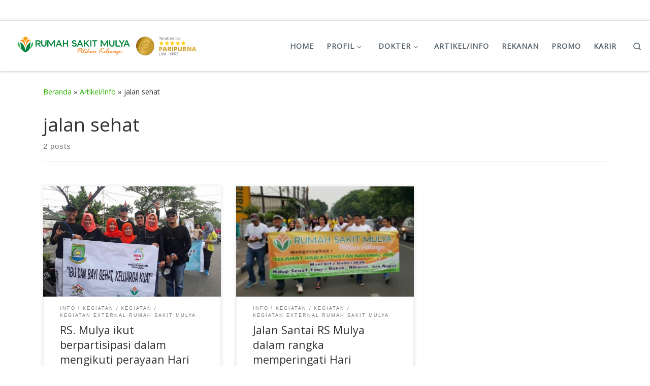

--- FILE ---
content_type: text/html; charset=UTF-8
request_url: https://rumahsakitmulya.com/tag/jalan-sehat/
body_size: 26886
content:
<!DOCTYPE html>
<!--[if IE 7]>
<html class="ie ie7" lang="id">
<![endif]-->
<!--[if IE 8]>
<html class="ie ie8" lang="id">
<![endif]-->
<!--[if !(IE 7) | !(IE 8)  ]><!-->
<html lang="id" class="no-js">
<!--<![endif]-->
  <head>
  <meta charset="UTF-8" />
  <meta http-equiv="X-UA-Compatible" content="IE=EDGE" />
  <meta name="viewport" content="width=device-width, initial-scale=1.0" />
  <link rel="profile"  href="https://gmpg.org/xfn/11" />
  <link rel="pingback" href="https://rumahsakitmulya.com/xmlrpc.php" />
<script>(function(html){html.className = html.className.replace(/\bno-js\b/,'js')})(document.documentElement);</script>
<meta name='robots' content='index, follow, max-image-preview:large, max-snippet:-1, max-video-preview:-1' />

	<!-- This site is optimized with the Yoast SEO plugin v23.0 - https://yoast.com/wordpress/plugins/seo/ -->
	<title>jalan sehat Arsip - Rumah Sakit Mulya</title>
	<link rel="canonical" href="https://rumahsakitmulya.com/tag/jalan-sehat/" />
	<meta property="og:locale" content="id_ID" />
	<meta property="og:type" content="article" />
	<meta property="og:title" content="jalan sehat Arsip - Rumah Sakit Mulya" />
	<meta property="og:url" content="https://rumahsakitmulya.com/tag/jalan-sehat/" />
	<meta property="og:site_name" content="Rumah Sakit Mulya" />
	<meta name="twitter:card" content="summary_large_image" />
	<script type="application/ld+json" class="yoast-schema-graph">{"@context":"https://schema.org","@graph":[{"@type":"CollectionPage","@id":"https://rumahsakitmulya.com/tag/jalan-sehat/","url":"https://rumahsakitmulya.com/tag/jalan-sehat/","name":"jalan sehat Arsip - Rumah Sakit Mulya","isPartOf":{"@id":"https://rumahsakitmulya.com/#website"},"breadcrumb":{"@id":"https://rumahsakitmulya.com/tag/jalan-sehat/#breadcrumb"},"inLanguage":"id"},{"@type":"BreadcrumbList","@id":"https://rumahsakitmulya.com/tag/jalan-sehat/#breadcrumb","itemListElement":[{"@type":"ListItem","position":1,"name":"Beranda","item":"https://rumahsakitmulya.com/"},{"@type":"ListItem","position":2,"name":"jalan sehat"}]},{"@type":"WebSite","@id":"https://rumahsakitmulya.com/#website","url":"https://rumahsakitmulya.com/","name":"rumahsakitmulya.com","description":"","publisher":{"@id":"https://rumahsakitmulya.com/#organization"},"potentialAction":[{"@type":"SearchAction","target":{"@type":"EntryPoint","urlTemplate":"https://rumahsakitmulya.com/?s={search_term_string}"},"query-input":"required name=search_term_string"}],"inLanguage":"id"},{"@type":"Organization","@id":"https://rumahsakitmulya.com/#organization","name":"rumah sakit mulya tangerang","url":"https://rumahsakitmulya.com/","logo":{"@type":"ImageObject","inLanguage":"id","@id":"https://rumahsakitmulya.com/#/schema/logo/image/","url":"https://rumahsakitmulya.com/wp-content/uploads/2023/06/cropped-LOGO-RS-MULYA-UNTUK-WEBSITE-1.png","contentUrl":"https://rumahsakitmulya.com/wp-content/uploads/2023/06/cropped-LOGO-RS-MULYA-UNTUK-WEBSITE-1.png","width":712,"height":142,"caption":"rumah sakit mulya tangerang"},"image":{"@id":"https://rumahsakitmulya.com/#/schema/logo/image/"},"sameAs":["https://www.instagram.com/rsmulyatangerang/"]}]}</script>
	<!-- / Yoast SEO plugin. -->


<link rel='dns-prefetch' href='//www.googletagmanager.com' />
<link rel='dns-prefetch' href='//stats.wp.com' />
<link rel='dns-prefetch' href='//v0.wordpress.com' />
<link rel='preconnect' href='//c0.wp.com' />
<link rel="alternate" type="application/rss+xml" title="Rumah Sakit Mulya &raquo; Feed" href="https://rumahsakitmulya.com/feed/" />
<link rel="alternate" type="application/rss+xml" title="Rumah Sakit Mulya &raquo; Umpan Komentar" href="https://rumahsakitmulya.com/comments/feed/" />
<link rel="alternate" type="application/rss+xml" title="Rumah Sakit Mulya &raquo; jalan sehat Umpan Tag" href="https://rumahsakitmulya.com/tag/jalan-sehat/feed/" />
		<!-- This site uses the Google Analytics by MonsterInsights plugin v9.11.1 - Using Analytics tracking - https://www.monsterinsights.com/ -->
							<script src="//www.googletagmanager.com/gtag/js?id=G-SJZ298Z1CZ"  data-cfasync="false" data-wpfc-render="false" async></script>
			<script data-cfasync="false" data-wpfc-render="false">
				var mi_version = '9.11.1';
				var mi_track_user = true;
				var mi_no_track_reason = '';
								var MonsterInsightsDefaultLocations = {"page_location":"https:\/\/rumahsakitmulya.com\/tag\/jalan-sehat\/"};
								if ( typeof MonsterInsightsPrivacyGuardFilter === 'function' ) {
					var MonsterInsightsLocations = (typeof MonsterInsightsExcludeQuery === 'object') ? MonsterInsightsPrivacyGuardFilter( MonsterInsightsExcludeQuery ) : MonsterInsightsPrivacyGuardFilter( MonsterInsightsDefaultLocations );
				} else {
					var MonsterInsightsLocations = (typeof MonsterInsightsExcludeQuery === 'object') ? MonsterInsightsExcludeQuery : MonsterInsightsDefaultLocations;
				}

								var disableStrs = [
										'ga-disable-G-SJZ298Z1CZ',
									];

				/* Function to detect opted out users */
				function __gtagTrackerIsOptedOut() {
					for (var index = 0; index < disableStrs.length; index++) {
						if (document.cookie.indexOf(disableStrs[index] + '=true') > -1) {
							return true;
						}
					}

					return false;
				}

				/* Disable tracking if the opt-out cookie exists. */
				if (__gtagTrackerIsOptedOut()) {
					for (var index = 0; index < disableStrs.length; index++) {
						window[disableStrs[index]] = true;
					}
				}

				/* Opt-out function */
				function __gtagTrackerOptout() {
					for (var index = 0; index < disableStrs.length; index++) {
						document.cookie = disableStrs[index] + '=true; expires=Thu, 31 Dec 2099 23:59:59 UTC; path=/';
						window[disableStrs[index]] = true;
					}
				}

				if ('undefined' === typeof gaOptout) {
					function gaOptout() {
						__gtagTrackerOptout();
					}
				}
								window.dataLayer = window.dataLayer || [];

				window.MonsterInsightsDualTracker = {
					helpers: {},
					trackers: {},
				};
				if (mi_track_user) {
					function __gtagDataLayer() {
						dataLayer.push(arguments);
					}

					function __gtagTracker(type, name, parameters) {
						if (!parameters) {
							parameters = {};
						}

						if (parameters.send_to) {
							__gtagDataLayer.apply(null, arguments);
							return;
						}

						if (type === 'event') {
														parameters.send_to = monsterinsights_frontend.v4_id;
							var hookName = name;
							if (typeof parameters['event_category'] !== 'undefined') {
								hookName = parameters['event_category'] + ':' + name;
							}

							if (typeof MonsterInsightsDualTracker.trackers[hookName] !== 'undefined') {
								MonsterInsightsDualTracker.trackers[hookName](parameters);
							} else {
								__gtagDataLayer('event', name, parameters);
							}
							
						} else {
							__gtagDataLayer.apply(null, arguments);
						}
					}

					__gtagTracker('js', new Date());
					__gtagTracker('set', {
						'developer_id.dZGIzZG': true,
											});
					if ( MonsterInsightsLocations.page_location ) {
						__gtagTracker('set', MonsterInsightsLocations);
					}
										__gtagTracker('config', 'G-SJZ298Z1CZ', {"forceSSL":"true","link_attribution":"true"} );
										window.gtag = __gtagTracker;										(function () {
						/* https://developers.google.com/analytics/devguides/collection/analyticsjs/ */
						/* ga and __gaTracker compatibility shim. */
						var noopfn = function () {
							return null;
						};
						var newtracker = function () {
							return new Tracker();
						};
						var Tracker = function () {
							return null;
						};
						var p = Tracker.prototype;
						p.get = noopfn;
						p.set = noopfn;
						p.send = function () {
							var args = Array.prototype.slice.call(arguments);
							args.unshift('send');
							__gaTracker.apply(null, args);
						};
						var __gaTracker = function () {
							var len = arguments.length;
							if (len === 0) {
								return;
							}
							var f = arguments[len - 1];
							if (typeof f !== 'object' || f === null || typeof f.hitCallback !== 'function') {
								if ('send' === arguments[0]) {
									var hitConverted, hitObject = false, action;
									if ('event' === arguments[1]) {
										if ('undefined' !== typeof arguments[3]) {
											hitObject = {
												'eventAction': arguments[3],
												'eventCategory': arguments[2],
												'eventLabel': arguments[4],
												'value': arguments[5] ? arguments[5] : 1,
											}
										}
									}
									if ('pageview' === arguments[1]) {
										if ('undefined' !== typeof arguments[2]) {
											hitObject = {
												'eventAction': 'page_view',
												'page_path': arguments[2],
											}
										}
									}
									if (typeof arguments[2] === 'object') {
										hitObject = arguments[2];
									}
									if (typeof arguments[5] === 'object') {
										Object.assign(hitObject, arguments[5]);
									}
									if ('undefined' !== typeof arguments[1].hitType) {
										hitObject = arguments[1];
										if ('pageview' === hitObject.hitType) {
											hitObject.eventAction = 'page_view';
										}
									}
									if (hitObject) {
										action = 'timing' === arguments[1].hitType ? 'timing_complete' : hitObject.eventAction;
										hitConverted = mapArgs(hitObject);
										__gtagTracker('event', action, hitConverted);
									}
								}
								return;
							}

							function mapArgs(args) {
								var arg, hit = {};
								var gaMap = {
									'eventCategory': 'event_category',
									'eventAction': 'event_action',
									'eventLabel': 'event_label',
									'eventValue': 'event_value',
									'nonInteraction': 'non_interaction',
									'timingCategory': 'event_category',
									'timingVar': 'name',
									'timingValue': 'value',
									'timingLabel': 'event_label',
									'page': 'page_path',
									'location': 'page_location',
									'title': 'page_title',
									'referrer' : 'page_referrer',
								};
								for (arg in args) {
																		if (!(!args.hasOwnProperty(arg) || !gaMap.hasOwnProperty(arg))) {
										hit[gaMap[arg]] = args[arg];
									} else {
										hit[arg] = args[arg];
									}
								}
								return hit;
							}

							try {
								f.hitCallback();
							} catch (ex) {
							}
						};
						__gaTracker.create = newtracker;
						__gaTracker.getByName = newtracker;
						__gaTracker.getAll = function () {
							return [];
						};
						__gaTracker.remove = noopfn;
						__gaTracker.loaded = true;
						window['__gaTracker'] = __gaTracker;
					})();
									} else {
										console.log("");
					(function () {
						function __gtagTracker() {
							return null;
						}

						window['__gtagTracker'] = __gtagTracker;
						window['gtag'] = __gtagTracker;
					})();
									}
			</script>
							<!-- / Google Analytics by MonsterInsights -->
		<style id='wp-img-auto-sizes-contain-inline-css'>
img:is([sizes=auto i],[sizes^="auto," i]){contain-intrinsic-size:3000px 1500px}
/*# sourceURL=wp-img-auto-sizes-contain-inline-css */
</style>

<link rel='stylesheet' id='fullcalendar-css' href='https://rumahsakitmulya.com/wp-content/plugins/wp-calendar/css/fullcalendar.css?ver=6.9' media='all' />
<style id='wp-emoji-styles-inline-css'>

	img.wp-smiley, img.emoji {
		display: inline !important;
		border: none !important;
		box-shadow: none !important;
		height: 1em !important;
		width: 1em !important;
		margin: 0 0.07em !important;
		vertical-align: -0.1em !important;
		background: none !important;
		padding: 0 !important;
	}
/*# sourceURL=wp-emoji-styles-inline-css */
</style>
<link rel='stylesheet' id='wp-block-library-css' href='https://c0.wp.com/c/6.9/wp-includes/css/dist/block-library/style.min.css' media='all' />
<style id='wp-block-heading-inline-css'>
h1:where(.wp-block-heading).has-background,h2:where(.wp-block-heading).has-background,h3:where(.wp-block-heading).has-background,h4:where(.wp-block-heading).has-background,h5:where(.wp-block-heading).has-background,h6:where(.wp-block-heading).has-background{padding:1.25em 2.375em}h1.has-text-align-left[style*=writing-mode]:where([style*=vertical-lr]),h1.has-text-align-right[style*=writing-mode]:where([style*=vertical-rl]),h2.has-text-align-left[style*=writing-mode]:where([style*=vertical-lr]),h2.has-text-align-right[style*=writing-mode]:where([style*=vertical-rl]),h3.has-text-align-left[style*=writing-mode]:where([style*=vertical-lr]),h3.has-text-align-right[style*=writing-mode]:where([style*=vertical-rl]),h4.has-text-align-left[style*=writing-mode]:where([style*=vertical-lr]),h4.has-text-align-right[style*=writing-mode]:where([style*=vertical-rl]),h5.has-text-align-left[style*=writing-mode]:where([style*=vertical-lr]),h5.has-text-align-right[style*=writing-mode]:where([style*=vertical-rl]),h6.has-text-align-left[style*=writing-mode]:where([style*=vertical-lr]),h6.has-text-align-right[style*=writing-mode]:where([style*=vertical-rl]){rotate:180deg}
/*# sourceURL=https://c0.wp.com/c/6.9/wp-includes/blocks/heading/style.min.css */
</style>
<style id='wp-block-paragraph-inline-css'>
.is-small-text{font-size:.875em}.is-regular-text{font-size:1em}.is-large-text{font-size:2.25em}.is-larger-text{font-size:3em}.has-drop-cap:not(:focus):first-letter{float:left;font-size:8.4em;font-style:normal;font-weight:100;line-height:.68;margin:.05em .1em 0 0;text-transform:uppercase}body.rtl .has-drop-cap:not(:focus):first-letter{float:none;margin-left:.1em}p.has-drop-cap.has-background{overflow:hidden}:root :where(p.has-background){padding:1.25em 2.375em}:where(p.has-text-color:not(.has-link-color)) a{color:inherit}p.has-text-align-left[style*="writing-mode:vertical-lr"],p.has-text-align-right[style*="writing-mode:vertical-rl"]{rotate:180deg}
/*# sourceURL=https://c0.wp.com/c/6.9/wp-includes/blocks/paragraph/style.min.css */
</style>
<style id='global-styles-inline-css'>
:root{--wp--preset--aspect-ratio--square: 1;--wp--preset--aspect-ratio--4-3: 4/3;--wp--preset--aspect-ratio--3-4: 3/4;--wp--preset--aspect-ratio--3-2: 3/2;--wp--preset--aspect-ratio--2-3: 2/3;--wp--preset--aspect-ratio--16-9: 16/9;--wp--preset--aspect-ratio--9-16: 9/16;--wp--preset--color--black: #000000;--wp--preset--color--cyan-bluish-gray: #abb8c3;--wp--preset--color--white: #ffffff;--wp--preset--color--pale-pink: #f78da7;--wp--preset--color--vivid-red: #cf2e2e;--wp--preset--color--luminous-vivid-orange: #ff6900;--wp--preset--color--luminous-vivid-amber: #fcb900;--wp--preset--color--light-green-cyan: #7bdcb5;--wp--preset--color--vivid-green-cyan: #00d084;--wp--preset--color--pale-cyan-blue: #8ed1fc;--wp--preset--color--vivid-cyan-blue: #0693e3;--wp--preset--color--vivid-purple: #9b51e0;--wp--preset--gradient--vivid-cyan-blue-to-vivid-purple: linear-gradient(135deg,rgb(6,147,227) 0%,rgb(155,81,224) 100%);--wp--preset--gradient--light-green-cyan-to-vivid-green-cyan: linear-gradient(135deg,rgb(122,220,180) 0%,rgb(0,208,130) 100%);--wp--preset--gradient--luminous-vivid-amber-to-luminous-vivid-orange: linear-gradient(135deg,rgb(252,185,0) 0%,rgb(255,105,0) 100%);--wp--preset--gradient--luminous-vivid-orange-to-vivid-red: linear-gradient(135deg,rgb(255,105,0) 0%,rgb(207,46,46) 100%);--wp--preset--gradient--very-light-gray-to-cyan-bluish-gray: linear-gradient(135deg,rgb(238,238,238) 0%,rgb(169,184,195) 100%);--wp--preset--gradient--cool-to-warm-spectrum: linear-gradient(135deg,rgb(74,234,220) 0%,rgb(151,120,209) 20%,rgb(207,42,186) 40%,rgb(238,44,130) 60%,rgb(251,105,98) 80%,rgb(254,248,76) 100%);--wp--preset--gradient--blush-light-purple: linear-gradient(135deg,rgb(255,206,236) 0%,rgb(152,150,240) 100%);--wp--preset--gradient--blush-bordeaux: linear-gradient(135deg,rgb(254,205,165) 0%,rgb(254,45,45) 50%,rgb(107,0,62) 100%);--wp--preset--gradient--luminous-dusk: linear-gradient(135deg,rgb(255,203,112) 0%,rgb(199,81,192) 50%,rgb(65,88,208) 100%);--wp--preset--gradient--pale-ocean: linear-gradient(135deg,rgb(255,245,203) 0%,rgb(182,227,212) 50%,rgb(51,167,181) 100%);--wp--preset--gradient--electric-grass: linear-gradient(135deg,rgb(202,248,128) 0%,rgb(113,206,126) 100%);--wp--preset--gradient--midnight: linear-gradient(135deg,rgb(2,3,129) 0%,rgb(40,116,252) 100%);--wp--preset--font-size--small: 13px;--wp--preset--font-size--medium: 20px;--wp--preset--font-size--large: 36px;--wp--preset--font-size--x-large: 42px;--wp--preset--spacing--20: 0.44rem;--wp--preset--spacing--30: 0.67rem;--wp--preset--spacing--40: 1rem;--wp--preset--spacing--50: 1.5rem;--wp--preset--spacing--60: 2.25rem;--wp--preset--spacing--70: 3.38rem;--wp--preset--spacing--80: 5.06rem;--wp--preset--shadow--natural: 6px 6px 9px rgba(0, 0, 0, 0.2);--wp--preset--shadow--deep: 12px 12px 50px rgba(0, 0, 0, 0.4);--wp--preset--shadow--sharp: 6px 6px 0px rgba(0, 0, 0, 0.2);--wp--preset--shadow--outlined: 6px 6px 0px -3px rgb(255, 255, 255), 6px 6px rgb(0, 0, 0);--wp--preset--shadow--crisp: 6px 6px 0px rgb(0, 0, 0);}:where(.is-layout-flex){gap: 0.5em;}:where(.is-layout-grid){gap: 0.5em;}body .is-layout-flex{display: flex;}.is-layout-flex{flex-wrap: wrap;align-items: center;}.is-layout-flex > :is(*, div){margin: 0;}body .is-layout-grid{display: grid;}.is-layout-grid > :is(*, div){margin: 0;}:where(.wp-block-columns.is-layout-flex){gap: 2em;}:where(.wp-block-columns.is-layout-grid){gap: 2em;}:where(.wp-block-post-template.is-layout-flex){gap: 1.25em;}:where(.wp-block-post-template.is-layout-grid){gap: 1.25em;}.has-black-color{color: var(--wp--preset--color--black) !important;}.has-cyan-bluish-gray-color{color: var(--wp--preset--color--cyan-bluish-gray) !important;}.has-white-color{color: var(--wp--preset--color--white) !important;}.has-pale-pink-color{color: var(--wp--preset--color--pale-pink) !important;}.has-vivid-red-color{color: var(--wp--preset--color--vivid-red) !important;}.has-luminous-vivid-orange-color{color: var(--wp--preset--color--luminous-vivid-orange) !important;}.has-luminous-vivid-amber-color{color: var(--wp--preset--color--luminous-vivid-amber) !important;}.has-light-green-cyan-color{color: var(--wp--preset--color--light-green-cyan) !important;}.has-vivid-green-cyan-color{color: var(--wp--preset--color--vivid-green-cyan) !important;}.has-pale-cyan-blue-color{color: var(--wp--preset--color--pale-cyan-blue) !important;}.has-vivid-cyan-blue-color{color: var(--wp--preset--color--vivid-cyan-blue) !important;}.has-vivid-purple-color{color: var(--wp--preset--color--vivid-purple) !important;}.has-black-background-color{background-color: var(--wp--preset--color--black) !important;}.has-cyan-bluish-gray-background-color{background-color: var(--wp--preset--color--cyan-bluish-gray) !important;}.has-white-background-color{background-color: var(--wp--preset--color--white) !important;}.has-pale-pink-background-color{background-color: var(--wp--preset--color--pale-pink) !important;}.has-vivid-red-background-color{background-color: var(--wp--preset--color--vivid-red) !important;}.has-luminous-vivid-orange-background-color{background-color: var(--wp--preset--color--luminous-vivid-orange) !important;}.has-luminous-vivid-amber-background-color{background-color: var(--wp--preset--color--luminous-vivid-amber) !important;}.has-light-green-cyan-background-color{background-color: var(--wp--preset--color--light-green-cyan) !important;}.has-vivid-green-cyan-background-color{background-color: var(--wp--preset--color--vivid-green-cyan) !important;}.has-pale-cyan-blue-background-color{background-color: var(--wp--preset--color--pale-cyan-blue) !important;}.has-vivid-cyan-blue-background-color{background-color: var(--wp--preset--color--vivid-cyan-blue) !important;}.has-vivid-purple-background-color{background-color: var(--wp--preset--color--vivid-purple) !important;}.has-black-border-color{border-color: var(--wp--preset--color--black) !important;}.has-cyan-bluish-gray-border-color{border-color: var(--wp--preset--color--cyan-bluish-gray) !important;}.has-white-border-color{border-color: var(--wp--preset--color--white) !important;}.has-pale-pink-border-color{border-color: var(--wp--preset--color--pale-pink) !important;}.has-vivid-red-border-color{border-color: var(--wp--preset--color--vivid-red) !important;}.has-luminous-vivid-orange-border-color{border-color: var(--wp--preset--color--luminous-vivid-orange) !important;}.has-luminous-vivid-amber-border-color{border-color: var(--wp--preset--color--luminous-vivid-amber) !important;}.has-light-green-cyan-border-color{border-color: var(--wp--preset--color--light-green-cyan) !important;}.has-vivid-green-cyan-border-color{border-color: var(--wp--preset--color--vivid-green-cyan) !important;}.has-pale-cyan-blue-border-color{border-color: var(--wp--preset--color--pale-cyan-blue) !important;}.has-vivid-cyan-blue-border-color{border-color: var(--wp--preset--color--vivid-cyan-blue) !important;}.has-vivid-purple-border-color{border-color: var(--wp--preset--color--vivid-purple) !important;}.has-vivid-cyan-blue-to-vivid-purple-gradient-background{background: var(--wp--preset--gradient--vivid-cyan-blue-to-vivid-purple) !important;}.has-light-green-cyan-to-vivid-green-cyan-gradient-background{background: var(--wp--preset--gradient--light-green-cyan-to-vivid-green-cyan) !important;}.has-luminous-vivid-amber-to-luminous-vivid-orange-gradient-background{background: var(--wp--preset--gradient--luminous-vivid-amber-to-luminous-vivid-orange) !important;}.has-luminous-vivid-orange-to-vivid-red-gradient-background{background: var(--wp--preset--gradient--luminous-vivid-orange-to-vivid-red) !important;}.has-very-light-gray-to-cyan-bluish-gray-gradient-background{background: var(--wp--preset--gradient--very-light-gray-to-cyan-bluish-gray) !important;}.has-cool-to-warm-spectrum-gradient-background{background: var(--wp--preset--gradient--cool-to-warm-spectrum) !important;}.has-blush-light-purple-gradient-background{background: var(--wp--preset--gradient--blush-light-purple) !important;}.has-blush-bordeaux-gradient-background{background: var(--wp--preset--gradient--blush-bordeaux) !important;}.has-luminous-dusk-gradient-background{background: var(--wp--preset--gradient--luminous-dusk) !important;}.has-pale-ocean-gradient-background{background: var(--wp--preset--gradient--pale-ocean) !important;}.has-electric-grass-gradient-background{background: var(--wp--preset--gradient--electric-grass) !important;}.has-midnight-gradient-background{background: var(--wp--preset--gradient--midnight) !important;}.has-small-font-size{font-size: var(--wp--preset--font-size--small) !important;}.has-medium-font-size{font-size: var(--wp--preset--font-size--medium) !important;}.has-large-font-size{font-size: var(--wp--preset--font-size--large) !important;}.has-x-large-font-size{font-size: var(--wp--preset--font-size--x-large) !important;}
/*# sourceURL=global-styles-inline-css */
</style>

<style id='classic-theme-styles-inline-css'>
/*! This file is auto-generated */
.wp-block-button__link{color:#fff;background-color:#32373c;border-radius:9999px;box-shadow:none;text-decoration:none;padding:calc(.667em + 2px) calc(1.333em + 2px);font-size:1.125em}.wp-block-file__button{background:#32373c;color:#fff;text-decoration:none}
/*# sourceURL=/wp-includes/css/classic-themes.min.css */
</style>
<link rel='stylesheet' id='contact-form-7-css' href='https://rumahsakitmulya.com/wp-content/plugins/contact-form-7/includes/css/styles.css?ver=6.1.4' media='all' />
<link rel='stylesheet' id='customizr-main-css' href='https://rumahsakitmulya.com/wp-content/themes/customizr/assets/front/css/style.min.css?ver=4.4.21' media='all' />
<style id='customizr-main-inline-css'>
::-moz-selection{background-color:#2cb200}::selection{background-color:#2cb200}a,.btn-skin:active,.btn-skin:focus,.btn-skin:hover,.btn-skin.inverted,.grid-container__classic .post-type__icon,.post-type__icon:hover .icn-format,.grid-container__classic .post-type__icon:hover .icn-format,[class*='grid-container__'] .entry-title a.czr-title:hover,input[type=checkbox]:checked::before{color:#2cb200}.czr-css-loader > div ,.btn-skin,.btn-skin:active,.btn-skin:focus,.btn-skin:hover,.btn-skin-h-dark,.btn-skin-h-dark.inverted:active,.btn-skin-h-dark.inverted:focus,.btn-skin-h-dark.inverted:hover{border-color:#2cb200}.tc-header.border-top{border-top-color:#2cb200}[class*='grid-container__'] .entry-title a:hover::after,.grid-container__classic .post-type__icon,.btn-skin,.btn-skin.inverted:active,.btn-skin.inverted:focus,.btn-skin.inverted:hover,.btn-skin-h-dark,.btn-skin-h-dark.inverted:active,.btn-skin-h-dark.inverted:focus,.btn-skin-h-dark.inverted:hover,.sidebar .widget-title::after,input[type=radio]:checked::before{background-color:#2cb200}.btn-skin-light:active,.btn-skin-light:focus,.btn-skin-light:hover,.btn-skin-light.inverted{color:#3fff00}input:not([type='submit']):not([type='button']):not([type='number']):not([type='checkbox']):not([type='radio']):focus,textarea:focus,.btn-skin-light,.btn-skin-light.inverted,.btn-skin-light:active,.btn-skin-light:focus,.btn-skin-light:hover,.btn-skin-light.inverted:active,.btn-skin-light.inverted:focus,.btn-skin-light.inverted:hover{border-color:#3fff00}.btn-skin-light,.btn-skin-light.inverted:active,.btn-skin-light.inverted:focus,.btn-skin-light.inverted:hover{background-color:#3fff00}.btn-skin-lightest:active,.btn-skin-lightest:focus,.btn-skin-lightest:hover,.btn-skin-lightest.inverted{color:#52ff19}.btn-skin-lightest,.btn-skin-lightest.inverted,.btn-skin-lightest:active,.btn-skin-lightest:focus,.btn-skin-lightest:hover,.btn-skin-lightest.inverted:active,.btn-skin-lightest.inverted:focus,.btn-skin-lightest.inverted:hover{border-color:#52ff19}.btn-skin-lightest,.btn-skin-lightest.inverted:active,.btn-skin-lightest.inverted:focus,.btn-skin-lightest.inverted:hover{background-color:#52ff19}.pagination,a:hover,a:focus,a:active,.btn-skin-dark:active,.btn-skin-dark:focus,.btn-skin-dark:hover,.btn-skin-dark.inverted,.btn-skin-dark-oh:active,.btn-skin-dark-oh:focus,.btn-skin-dark-oh:hover,.post-info a:not(.btn):hover,.grid-container__classic .post-type__icon .icn-format,[class*='grid-container__'] .hover .entry-title a,.widget-area a:not(.btn):hover,a.czr-format-link:hover,.format-link.hover a.czr-format-link,button[type=submit]:hover,button[type=submit]:active,button[type=submit]:focus,input[type=submit]:hover,input[type=submit]:active,input[type=submit]:focus,.tabs .nav-link:hover,.tabs .nav-link.active,.tabs .nav-link.active:hover,.tabs .nav-link.active:focus{color:#1d7500}.grid-container__classic.tc-grid-border .grid__item,.btn-skin-dark,.btn-skin-dark.inverted,button[type=submit],input[type=submit],.btn-skin-dark:active,.btn-skin-dark:focus,.btn-skin-dark:hover,.btn-skin-dark.inverted:active,.btn-skin-dark.inverted:focus,.btn-skin-dark.inverted:hover,.btn-skin-h-dark:active,.btn-skin-h-dark:focus,.btn-skin-h-dark:hover,.btn-skin-h-dark.inverted,.btn-skin-h-dark.inverted,.btn-skin-h-dark.inverted,.btn-skin-dark-oh:active,.btn-skin-dark-oh:focus,.btn-skin-dark-oh:hover,.btn-skin-dark-oh.inverted:active,.btn-skin-dark-oh.inverted:focus,.btn-skin-dark-oh.inverted:hover,button[type=submit]:hover,button[type=submit]:active,button[type=submit]:focus,input[type=submit]:hover,input[type=submit]:active,input[type=submit]:focus{border-color:#1d7500}.btn-skin-dark,.btn-skin-dark.inverted:active,.btn-skin-dark.inverted:focus,.btn-skin-dark.inverted:hover,.btn-skin-h-dark:active,.btn-skin-h-dark:focus,.btn-skin-h-dark:hover,.btn-skin-h-dark.inverted,.btn-skin-h-dark.inverted,.btn-skin-h-dark.inverted,.btn-skin-dark-oh.inverted:active,.btn-skin-dark-oh.inverted:focus,.btn-skin-dark-oh.inverted:hover,.grid-container__classic .post-type__icon:hover,button[type=submit],input[type=submit],.czr-link-hover-underline .widgets-list-layout-links a:not(.btn)::before,.czr-link-hover-underline .widget_archive a:not(.btn)::before,.czr-link-hover-underline .widget_nav_menu a:not(.btn)::before,.czr-link-hover-underline .widget_rss ul a:not(.btn)::before,.czr-link-hover-underline .widget_recent_entries a:not(.btn)::before,.czr-link-hover-underline .widget_categories a:not(.btn)::before,.czr-link-hover-underline .widget_meta a:not(.btn)::before,.czr-link-hover-underline .widget_recent_comments a:not(.btn)::before,.czr-link-hover-underline .widget_pages a:not(.btn)::before,.czr-link-hover-underline .widget_calendar a:not(.btn)::before,[class*='grid-container__'] .hover .entry-title a::after,a.czr-format-link::before,.comment-author a::before,.comment-link::before,.tabs .nav-link.active::before{background-color:#1d7500}.btn-skin-dark-shaded:active,.btn-skin-dark-shaded:focus,.btn-skin-dark-shaded:hover,.btn-skin-dark-shaded.inverted{background-color:rgba(29,117,0,0.2)}.btn-skin-dark-shaded,.btn-skin-dark-shaded.inverted:active,.btn-skin-dark-shaded.inverted:focus,.btn-skin-dark-shaded.inverted:hover{background-color:rgba(29,117,0,0.8)}.tc-header,#tc-sn .tc-sn-inner,.czr-overlay,.add-menu-button,.tc-header .socials a,.tc-header .socials a:focus,.tc-header .socials a:active,.nav__utils,.nav__utils a,.nav__utils a:focus,.nav__utils a:active,.header-contact__info a,.header-contact__info a:focus,.header-contact__info a:active,.czr-overlay a:hover,.dropdown-menu,.tc-header .navbar-brand-sitename,[class*=nav__menu] .nav__link,[class*=nav__menu] .nav__link-wrapper .caret__dropdown-toggler,[class*=nav__menu] .dropdown-menu .nav__link,[class*=nav__menu] .dropdown-item .nav__link:hover,.tc-header form.czr-form label,.czr-overlay form.czr-form label,.tc-header .czr-form input:not([type='submit']):not([type='button']):not([type='number']):not([type='checkbox']):not([type='radio']),.tc-header .czr-form textarea,.tc-header .czr-form .form-control,.czr-overlay .czr-form input:not([type='submit']):not([type='button']):not([type='number']):not([type='checkbox']):not([type='radio']),.czr-overlay .czr-form textarea,.czr-overlay .czr-form .form-control,.tc-header h1,.tc-header h2,.tc-header h3,.tc-header h4,.tc-header h5,.tc-header h6{color:#596670}.tc-header .czr-form input:not([type='submit']):not([type='button']):not([type='number']):not([type='checkbox']):not([type='radio']),.tc-header .czr-form textarea,.tc-header .czr-form .form-control,.czr-overlay .czr-form input:not([type='submit']):not([type='button']):not([type='number']):not([type='checkbox']):not([type='radio']),.czr-overlay .czr-form textarea,.czr-overlay .czr-form .form-control{border-color:#596670}.ham__toggler-span-wrapper .line,[class*=nav__menu] .nav__title::before{background-color:#596670}.header-tagline,[class*=nav__menu] .nav__link:hover,[class*=nav__menu] .nav__link-wrapper .caret__dropdown-toggler:hover,[class*=nav__menu] .show:not(.dropdown-item) > .nav__link,[class*=nav__menu] .show:not(.dropdown-item) > .nav__link-wrapper .nav__link,.czr-highlight-contextual-menu-items [class*=nav__menu] li:not(.dropdown-item).current-active > .nav__link,.czr-highlight-contextual-menu-items [class*=nav__menu] li:not(.dropdown-item).current-active > .nav__link-wrapper .nav__link,.czr-highlight-contextual-menu-items [class*=nav__menu] .current-menu-item > .nav__link,.czr-highlight-contextual-menu-items [class*=nav__menu] .current-menu-item > .nav__link-wrapper .nav__link,[class*=nav__menu] .dropdown-item .nav__link,.czr-overlay a,.tc-header .socials a:hover,.nav__utils a:hover,.czr-highlight-contextual-menu-items .nav__utils a.current-active,.header-contact__info a:hover,.tc-header .czr-form .form-group.in-focus label,.czr-overlay .czr-form .form-group.in-focus label{color:rgba(89,102,112,0.7)}.nav__utils .ham-toggler-menu.czr-collapsed:hover .line{background-color:rgba(89,102,112,0.7)}.topbar-navbar__wrapper,.dropdown-item:not(:last-of-type){border-color:rgba(89,102,112,0.09)}.tc-header{border-bottom-color:rgba(89,102,112,0.09)}#tc-sn{outline-color:rgba(89,102,112,0.09)}.mobile-nav__container,.header-search__container,.mobile-nav__nav,.vertical-nav > li:not(:last-of-type){border-color:rgba(89,102,112,0.075)}.tc-header,#tc-sn .tc-sn-inner,.dropdown-menu,.dropdown-item:active,.dropdown-item:focus,.dropdown-item:hover{background-color:#ffffff}.sticky-transparent.is-sticky .mobile-sticky,.sticky-transparent.is-sticky .desktop-sticky,.sticky-transparent.is-sticky .mobile-nav__nav,.header-transparent:not(.is-sticky) .mobile-nav__nav,.header-transparent:not(.is-sticky) .dropdown-menu{background-color:rgba(255,255,255,0.9)}.czr-overlay{background-color:rgba(255,255,255,0.98)}.dropdown-item:before,.vertical-nav .caret__dropdown-toggler{background-color:rgba(0,0,0,0.045)}.navbar-brand,.header-tagline,h1,h2,h3,.tc-dropcap { font-family : 'Open Sans'; }
body { font-family : 'Open Sans'; }

.grid-container__classic .czr__r-wGOC::before{padding-top:61.803398%}

@media (min-width: 768px) {.grid-container__classic .czr__r-wGOC::before{padding-top:40%}}

#czr-push-footer { display: none; visibility: hidden; }
        .czr-sticky-footer #czr-push-footer.sticky-footer-enabled { display: block; }
        
/*# sourceURL=customizr-main-inline-css */
</style>
<link rel='stylesheet' id='joinchat-css' href='https://rumahsakitmulya.com/wp-content/plugins/creame-whatsapp-me/public/css/joinchat.min.css?ver=5.1.6' media='all' />
<style id='joinchat-inline-css'>
.joinchat{--red:16;--green:175;--blue:14;--bw:100}
/*# sourceURL=joinchat-inline-css */
</style>
<link rel='stylesheet' id='searchwp-live-search-css' href='https://rumahsakitmulya.com/wp-content/plugins/searchwp-live-ajax-search/assets/styles/style.css?ver=1.8.2' media='all' />
<style id='searchwp-live-search-inline-css'>
.searchwp-live-search-result .searchwp-live-search-result--title a {
  font-size: 16px;
}
.searchwp-live-search-result .searchwp-live-search-result--price {
  font-size: 14px;
}
.searchwp-live-search-result .searchwp-live-search-result--add-to-cart .button {
  font-size: 14px;
}

/*# sourceURL=searchwp-live-search-inline-css */
</style>
<link rel='stylesheet' id='sharedaddy-css' href='https://c0.wp.com/p/jetpack/15.4/modules/sharedaddy/sharing.css' media='all' />
<link rel='stylesheet' id='social-logos-css' href='https://c0.wp.com/p/jetpack/15.4/_inc/social-logos/social-logos.min.css' media='all' />
<script id="nb-jquery" src="https://c0.wp.com/c/6.9/wp-includes/js/jquery/jquery.min.js" id="jquery-core-js"></script>
<script src="https://c0.wp.com/c/6.9/wp-includes/js/jquery/jquery-migrate.min.js" id="jquery-migrate-js"></script>
<script id="fullcalendar-js-extra">
var WPCalendar = {"ajaxUrl":"https://rumahsakitmulya.com/wp-admin/admin-ajax.php"};
//# sourceURL=fullcalendar-js-extra
</script>
<script src="https://rumahsakitmulya.com/wp-content/plugins/wp-calendar/js/fullcalendar.min.js?ver=6.9" id="fullcalendar-js"></script>
<script src="https://rumahsakitmulya.com/wp-content/plugins/google-analytics-for-wordpress/assets/js/frontend-gtag.min.js?ver=9.11.1" id="monsterinsights-frontend-script-js" async data-wp-strategy="async"></script>
<script data-cfasync="false" data-wpfc-render="false" id='monsterinsights-frontend-script-js-extra'>var monsterinsights_frontend = {"js_events_tracking":"true","download_extensions":"doc,pdf,ppt,zip,xls,docx,pptx,xlsx","inbound_paths":"[{\"path\":\"\\\/go\\\/\",\"label\":\"affiliate\"},{\"path\":\"\\\/recommend\\\/\",\"label\":\"affiliate\"}]","home_url":"https:\/\/rumahsakitmulya.com","hash_tracking":"false","v4_id":"G-SJZ298Z1CZ"};</script>
<script src="https://rumahsakitmulya.com/wp-content/themes/customizr/assets/front/js/libs/modernizr.min.js?ver=4.4.21" id="modernizr-js"></script>
<script src="https://c0.wp.com/c/6.9/wp-includes/js/underscore.min.js" id="underscore-js"></script>
<script id="tc-scripts-js-extra">
var CZRParams = {"assetsPath":"https://rumahsakitmulya.com/wp-content/themes/customizr/assets/front/","mainScriptUrl":"https://rumahsakitmulya.com/wp-content/themes/customizr/assets/front/js/tc-scripts.min.js?4.4.21","deferFontAwesome":"1","fontAwesomeUrl":"https://rumahsakitmulya.com/wp-content/themes/customizr/assets/shared/fonts/fa/css/fontawesome-all.min.css?4.4.21","_disabled":[],"centerSliderImg":"1","isLightBoxEnabled":"1","SmoothScroll":{"Enabled":true,"Options":{"touchpadSupport":false}},"isAnchorScrollEnabled":"","anchorSmoothScrollExclude":{"simple":["[class*=edd]",".carousel-control","[data-toggle=\"modal\"]","[data-toggle=\"dropdown\"]","[data-toggle=\"czr-dropdown\"]","[data-toggle=\"tooltip\"]","[data-toggle=\"popover\"]","[data-toggle=\"collapse\"]","[data-toggle=\"czr-collapse\"]","[data-toggle=\"tab\"]","[data-toggle=\"pill\"]","[data-toggle=\"czr-pill\"]","[class*=upme]","[class*=um-]"],"deep":{"classes":[],"ids":[]}},"timerOnScrollAllBrowsers":"1","centerAllImg":"1","HasComments":"","LoadModernizr":"1","stickyHeader":"","extLinksStyle":"","extLinksTargetExt":"","extLinksSkipSelectors":{"classes":["btn","button"],"ids":[]},"dropcapEnabled":"","dropcapWhere":{"post":"","page":""},"dropcapMinWords":"","dropcapSkipSelectors":{"tags":["IMG","IFRAME","H1","H2","H3","H4","H5","H6","BLOCKQUOTE","UL","OL"],"classes":["btn"],"id":[]},"imgSmartLoadEnabled":"","imgSmartLoadOpts":{"parentSelectors":["[class*=grid-container], .article-container",".__before_main_wrapper",".widget-front",".post-related-articles",".tc-singular-thumbnail-wrapper",".sek-module-inner"],"opts":{"excludeImg":[".tc-holder-img"]}},"imgSmartLoadsForSliders":"1","pluginCompats":[],"isWPMobile":"","menuStickyUserSettings":{"desktop":"stick_up","mobile":"stick_always"},"adminAjaxUrl":"https://rumahsakitmulya.com/wp-admin/admin-ajax.php","ajaxUrl":"https://rumahsakitmulya.com/?czrajax=1","frontNonce":{"id":"CZRFrontNonce","handle":"9c3568cdaa"},"isDevMode":"","isModernStyle":"1","i18n":{"Permanently dismiss":"Permanently dismiss"},"frontNotifications":{"welcome":{"enabled":false,"content":"","dismissAction":"dismiss_welcome_note_front"}},"preloadGfonts":"1","googleFonts":"Open+Sans","version":"4.4.21"};
//# sourceURL=tc-scripts-js-extra
</script>
<script src="https://rumahsakitmulya.com/wp-content/themes/customizr/assets/front/js/tc-scripts.min.js?ver=4.4.21" id="tc-scripts-js" defer></script>

<!-- Potongan tag Google (gtag.js) ditambahkan oleh Site Kit -->
<!-- Snippet Google Analytics telah ditambahkan oleh Site Kit -->
<script src="https://www.googletagmanager.com/gtag/js?id=GT-M69DQC93" id="google_gtagjs-js" async></script>
<script id="google_gtagjs-js-after">
window.dataLayer = window.dataLayer || [];function gtag(){dataLayer.push(arguments);}
gtag("set","linker",{"domains":["rumahsakitmulya.com"]});
gtag("js", new Date());
gtag("set", "developer_id.dZTNiMT", true);
gtag("config", "GT-M69DQC93");
 window._googlesitekit = window._googlesitekit || {}; window._googlesitekit.throttledEvents = []; window._googlesitekit.gtagEvent = (name, data) => { var key = JSON.stringify( { name, data } ); if ( !! window._googlesitekit.throttledEvents[ key ] ) { return; } window._googlesitekit.throttledEvents[ key ] = true; setTimeout( () => { delete window._googlesitekit.throttledEvents[ key ]; }, 5 ); gtag( "event", name, { ...data, event_source: "site-kit" } ); }; 
//# sourceURL=google_gtagjs-js-after
</script>
<link rel="https://api.w.org/" href="https://rumahsakitmulya.com/wp-json/" /><link rel="alternate" title="JSON" type="application/json" href="https://rumahsakitmulya.com/wp-json/wp/v2/tags/153" /><link rel="EditURI" type="application/rsd+xml" title="RSD" href="https://rumahsakitmulya.com/xmlrpc.php?rsd" />
<meta name="generator" content="WordPress 6.9" />
<meta name="generator" content="Site Kit by Google 1.170.0" />	<style>img#wpstats{display:none}</style>
		<!-- Analytics by WP Statistics v14.9 - https://wp-statistics.com/ -->
              <link rel="preload" as="font" type="font/woff2" href="https://rumahsakitmulya.com/wp-content/themes/customizr/assets/shared/fonts/customizr/customizr.woff2?128396981" crossorigin="anonymous"/>
            
<!-- Snippet Google Tag Manager telah ditambahkan oleh Site Kit -->
<script>
			( function( w, d, s, l, i ) {
				w[l] = w[l] || [];
				w[l].push( {'gtm.start': new Date().getTime(), event: 'gtm.js'} );
				var f = d.getElementsByTagName( s )[0],
					j = d.createElement( s ), dl = l != 'dataLayer' ? '&l=' + l : '';
				j.async = true;
				j.src = 'https://www.googletagmanager.com/gtm.js?id=' + i + dl;
				f.parentNode.insertBefore( j, f );
			} )( window, document, 'script', 'dataLayer', 'GTM-5C55W3XK' );
			
</script>

<!-- Snippet Google Tag Manager penutup telah ditambahkan oleh Site Kit -->
<link rel="icon" href="https://rumahsakitmulya.com/wp-content/uploads/2014/02/cropped-Logo_Mulya-32x32.png" sizes="32x32" />
<link rel="icon" href="https://rumahsakitmulya.com/wp-content/uploads/2014/02/cropped-Logo_Mulya-192x192.png" sizes="192x192" />
<link rel="apple-touch-icon" href="https://rumahsakitmulya.com/wp-content/uploads/2014/02/cropped-Logo_Mulya-180x180.png" />
<meta name="msapplication-TileImage" content="https://rumahsakitmulya.com/wp-content/uploads/2014/02/cropped-Logo_Mulya-270x270.png" />
<style id='nimble-global-inline-style-inline-css'>
.nb-loc [data-sek-level], .nb-loc [data-sek-level] p, .nb-loc [data-sek-level] .sek-btn, .nb-loc [data-sek-level] button, .nb-loc [data-sek-level] input, .nb-loc [data-sek-level] select, .nb-loc [data-sek-level] optgroup, .nb-loc [data-sek-level] textarea, .nb-loc [data-sek-level] ul, .nb-loc [data-sek-level] ol, .nb-loc [data-sek-level] li{font-family:'Asap';}
/*# sourceURL=nimble-global-inline-style-inline-css */
</style>
</head>

  <body class="nb-3-3-4 nimble-no-local-data-skp__tax_post_tag_153 nimble-no-group-site-tmpl-skp__all_post_tag archive tag tag-jalan-sehat tag-153 wp-custom-logo wp-embed-responsive wp-theme-customizr sek-hide-rc-badge czr-link-hover-underline header-skin-custom footer-skin-dark czr-no-sidebar tc-center-images czr-full-layout customizr-4-4-21 czr-post-list-context czr-sticky-footer">
    		<!-- Snippet Google Tag Manager (noscript) telah ditambahkan oleh Site Kit -->
		<noscript>
			<iframe src="https://www.googletagmanager.com/ns.html?id=GTM-5C55W3XK" height="0" width="0" style="display:none;visibility:hidden"></iframe>
		</noscript>
		<!-- Snippet Google Tag Manager (noscript) penutup telah ditambahkan oleh Site Kit -->
		      <a class="screen-reader-text skip-link" href="#content">Skip to content</a>
    
    
    <div id="tc-page-wrap" class="">

      <header class="tpnav-header__header tc-header sl-logo_left sticky-brand-shrink-on sticky-transparent czr-submenu-fade czr-submenu-move" >
    <div class="topbar-navbar__wrapper d-none d-lg-block" >
  <div class="container-fluid">
        <div class="row flex-row flex-lg-nowrap justify-content-start justify-content-lg-end align-items-center topbar-navbar__row">
                                  </div>
      </div>
</div>    <div class="primary-navbar__wrapper d-none d-lg-block has-horizontal-menu desktop-sticky" >
  <div class="container-fluid">
    <div class="row align-items-center flex-row primary-navbar__row">
      <div class="branding__container col col-auto" >
  <div class="branding align-items-center flex-column ">
    <div class="branding-row d-flex flex-row align-items-center align-self-start">
      <div class="navbar-brand col-auto " >
  <a class="navbar-brand-sitelogo" href="https://rumahsakitmulya.com/"  aria-label="Rumah Sakit Mulya | " >
    <img src="https://rumahsakitmulya.com/wp-content/uploads/2023/06/cropped-LOGO-RS-MULYA-UNTUK-WEBSITE-1.png" alt="Kembali ke Beranda" class="" width="712" height="142"  data-no-retina>  </a>
</div>
      </div>
      </div>
</div>
      <div class="primary-nav__container justify-content-lg-around col col-lg-auto flex-lg-column" >
  <div class="primary-nav__wrapper flex-lg-row align-items-center justify-content-end">
              <nav class="primary-nav__nav col" id="primary-nav">
          <div class="nav__menu-wrapper primary-nav__menu-wrapper justify-content-end czr-open-on-hover" >
<ul id="main-menu" class="primary-nav__menu regular-nav nav__menu nav"><li id="menu-item-2242" class="menu-item menu-item-type-post_type menu-item-object-page menu-item-home menu-item-2242"><a href="https://rumahsakitmulya.com/" class="nav__link"><span class="nav__title">Home</span></a></li>
<li id="menu-item-2249" class="menu-item menu-item-type-custom menu-item-object-custom menu-item-has-children czr-dropdown menu-item-2249"><a data-toggle="czr-dropdown" aria-haspopup="true" aria-expanded="false" href="#" class="nav__link"><span class="nav__title">Profil</span><span class="caret__dropdown-toggler"><i class="icn-down-small"></i></span></a>
<ul class="dropdown-menu czr-dropdown-menu">
	<li id="menu-item-12837" class="menu-item menu-item-type-post_type menu-item-object-page dropdown-item menu-item-12837"><a href="https://rumahsakitmulya.com/profil-rumah-sakit-mulya-tangerang/" class="nav__link"><span class="nav__title">Rumah Sakit Mulya</span></a></li>
	<li id="menu-item-13000" class="menu-item menu-item-type-post_type menu-item-object-page dropdown-item menu-item-13000"><a href="https://rumahsakitmulya.com/fasilitas-dan-layanan/" class="nav__link"><span class="nav__title">FASILITAS DAN LAYANAN RS MULYA</span></a></li>
	<li id="menu-item-13524" class="menu-item menu-item-type-post_type menu-item-object-page dropdown-item menu-item-13524"><a href="https://rumahsakitmulya.com/radiologi-dan-laboratorium/" class="nav__link"><span class="nav__title">RADIOLOGI DAN LABORATORIUM</span></a></li>
	<li id="menu-item-13792" class="menu-item menu-item-type-post_type menu-item-object-page dropdown-item menu-item-13792"><a href="https://rumahsakitmulya.com/layanan-home-care-laboratorium-rumah-sakit-mulya-tangerang/" class="nav__link"><span class="nav__title">Home Care Laboratorium</span></a></li>
	<li id="menu-item-15409" class="menu-item menu-item-type-post_type menu-item-object-page dropdown-item menu-item-15409"><a href="https://rumahsakitmulya.com/pengobatan-wasir-modern-dari-korea-di-rsmulya/" class="nav__link"><span class="nav__title">ST Wasir Center : Pengobatan Wasir Modern</span></a></li>
	<li id="menu-item-16215" class="menu-item menu-item-type-post_type menu-item-object-post dropdown-item menu-item-16215"><a href="https://rumahsakitmulya.com/poli-eksekutif-layanan-unggulan/" class="nav__link"><span class="nav__title">Poli Garneli: Layanan Eksekutif One Stop Service terbaik di Rumah Sakit Mulya</span></a></li>
	<li id="menu-item-16217" class="menu-item menu-item-type-post_type menu-item-object-post dropdown-item menu-item-16217"><a href="https://rumahsakitmulya.com/klinik-tumbuh-kembang-anak-rumah-sakit-mulya/" class="nav__link"><span class="nav__title">KLINIK TUMBUH KEMBANG</span></a></li>
</ul>
</li>
<li id="menu-item-12746" class="menu-item menu-item-type-custom menu-item-object-custom menu-item-has-children czr-dropdown menu-item-12746"><a data-toggle="czr-dropdown" aria-haspopup="true" aria-expanded="false" href="#" class="nav__link"><span class="nav__title">Dokter</span><span class="caret__dropdown-toggler"><i class="icn-down-small"></i></span></a>
<ul class="dropdown-menu czr-dropdown-menu">
	<li id="menu-item-12755" class="menu-item menu-item-type-post_type menu-item-object-page dropdown-item menu-item-12755"><a href="https://rumahsakitmulya.com/dokter-spesialis/" class="nav__link"><span class="nav__title">DOKTER SPESIALIS RS MULYA</span></a></li>
	<li id="menu-item-13617" class="menu-item menu-item-type-post_type menu-item-object-page dropdown-item menu-item-13617"><a href="https://rumahsakitmulya.com/klinik-gigi-dan-mulut/" class="nav__link"><span class="nav__title">Dokter Gigi</span></a></li>
	<li id="menu-item-16483" class="menu-item menu-item-type-post_type menu-item-object-page dropdown-item menu-item-16483"><a href="https://rumahsakitmulya.com/dokter-bedah-mulut-dan-maksilofasial/" class="nav__link"><span class="nav__title">Dokter Bedah Mulut dan Maksilofasial</span></a></li>
	<li id="menu-item-13525" class="menu-item menu-item-type-post_type menu-item-object-page dropdown-item menu-item-13525"><a href="https://rumahsakitmulya.com/klinik-dokter-umum/" class="nav__link"><span class="nav__title">KLINIK DOKTER UMUM</span></a></li>
</ul>
</li>
<li id="menu-item-15374" class="menu-item menu-item-type-post_type menu-item-object-page current_page_parent menu-item-15374"><a href="https://rumahsakitmulya.com/artikel-info/" class="nav__link"><span class="nav__title">Artikel/Info</span></a></li>
<li id="menu-item-13094" class="menu-item menu-item-type-post_type menu-item-object-page menu-item-13094"><a href="https://rumahsakitmulya.com/asuransi-dan-rekanan/" class="nav__link"><span class="nav__title">Rekanan</span></a></li>
<li id="menu-item-13408" class="menu-item menu-item-type-post_type menu-item-object-page menu-item-13408"><a href="https://rumahsakitmulya.com/penawaran-khusus/" class="nav__link"><span class="nav__title">Promo</span></a></li>
<li id="menu-item-14753" class="menu-item menu-item-type-post_type menu-item-object-page menu-item-14753"><a href="https://rumahsakitmulya.com/karir/" class="nav__link"><span class="nav__title">KARIR</span></a></li>
</ul></div>        </nav>
    <div class="primary-nav__utils nav__utils col-auto" >
    <ul class="nav utils flex-row flex-nowrap regular-nav">
      <li class="nav__search " >
  <a href="#" class="search-toggle_btn icn-search czr-overlay-toggle_btn"  aria-expanded="false"><span class="sr-only">Search</span></a>
        <div class="czr-search-expand">
      <div class="czr-search-expand-inner"><div class="search-form__container " >
  <form action="https://rumahsakitmulya.com/" method="get" class="czr-form search-form">
    <div class="form-group czr-focus">
            <label for="s-696fce9c9b160" id="lsearch-696fce9c9b160">
        <span class="screen-reader-text">Search</span>
        <input id="s-696fce9c9b160" class="form-control czr-search-field" name="s" data-swplive="true" data-swpengine="default" data-swpconfig="default" type="search" value="" aria-describedby="lsearch-696fce9c9b160" placeholder="Search &hellip;">
      </label>
      <button type="submit" class="button"><i class="icn-search"></i><span class="screen-reader-text">Search &hellip;</span></button>
    </div>
  </form>
</div></div>
    </div>
    </li>
    </ul>
</div>  </div>
</div>
    </div>
  </div>
</div>    <div class="mobile-navbar__wrapper d-lg-none mobile-sticky" >
    <div class="branding__container justify-content-between align-items-center container-fluid" >
  <div class="branding flex-column">
    <div class="branding-row d-flex align-self-start flex-row align-items-center">
      <div class="navbar-brand col-auto " >
  <a class="navbar-brand-sitelogo" href="https://rumahsakitmulya.com/"  aria-label="Rumah Sakit Mulya | " >
    <img src="https://rumahsakitmulya.com/wp-content/uploads/2023/06/cropped-LOGO-RS-MULYA-UNTUK-WEBSITE-1.png" alt="Kembali ke Beranda" class="" width="712" height="142"  data-no-retina>  </a>
</div>
    </div>
      </div>
  <div class="mobile-utils__wrapper nav__utils regular-nav">
    <ul class="nav utils row flex-row flex-nowrap">
      <li class="nav__search " >
  <a href="#" class="search-toggle_btn icn-search czr-dropdown" data-aria-haspopup="true" aria-expanded="false"><span class="sr-only">Search</span></a>
        <div class="czr-search-expand">
      <div class="czr-search-expand-inner"><div class="search-form__container " >
  <form action="https://rumahsakitmulya.com/" method="get" class="czr-form search-form">
    <div class="form-group czr-focus">
            <label for="s-696fce9c9b5f6" id="lsearch-696fce9c9b5f6">
        <span class="screen-reader-text">Search</span>
        <input id="s-696fce9c9b5f6" class="form-control czr-search-field" name="s" data-swplive="true" data-swpengine="default" data-swpconfig="default" type="search" value="" aria-describedby="lsearch-696fce9c9b5f6" placeholder="Search &hellip;">
      </label>
      <button type="submit" class="button"><i class="icn-search"></i><span class="screen-reader-text">Search &hellip;</span></button>
    </div>
  </form>
</div></div>
    </div>
        <ul class="dropdown-menu czr-dropdown-menu">
      <li class="header-search__container container-fluid">
  <div class="search-form__container " >
  <form action="https://rumahsakitmulya.com/" method="get" class="czr-form search-form">
    <div class="form-group czr-focus">
            <label for="s-696fce9c9b78e" id="lsearch-696fce9c9b78e">
        <span class="screen-reader-text">Search</span>
        <input id="s-696fce9c9b78e" class="form-control czr-search-field" name="s" data-swplive="true" data-swpengine="default" data-swpconfig="default" type="search" value="" aria-describedby="lsearch-696fce9c9b78e" placeholder="Search &hellip;">
      </label>
      <button type="submit" class="button"><i class="icn-search"></i><span class="screen-reader-text">Search &hellip;</span></button>
    </div>
  </form>
</div></li>    </ul>
  </li>
<li class="hamburger-toggler__container " >
  <button class="ham-toggler-menu czr-collapsed" data-toggle="czr-collapse" data-target="#mobile-nav"><span class="ham__toggler-span-wrapper"><span class="line line-1"></span><span class="line line-2"></span><span class="line line-3"></span></span><span class="screen-reader-text">Menu</span></button>
</li>
    </ul>
  </div>
</div>
<div class="mobile-nav__container " >
   <nav class="mobile-nav__nav flex-column czr-collapse" id="mobile-nav">
      <div class="mobile-nav__inner container-fluid">
      <div class="nav__menu-wrapper mobile-nav__menu-wrapper" >
<ul id="mobile-nav-menu" class="mobile-nav__menu vertical-nav nav__menu flex-column nav"><li class="menu-item menu-item-type-post_type menu-item-object-page menu-item-home menu-item-2242"><a href="https://rumahsakitmulya.com/" class="nav__link"><span class="nav__title">Home</span></a></li>
<li class="menu-item menu-item-type-custom menu-item-object-custom menu-item-has-children czr-dropdown menu-item-2249"><a href="#" class="nav__link"><span class="nav__title">Profil</span></a>
<ul class="dropdown-menu czr-dropdown-menu">
	<li class="menu-item menu-item-type-post_type menu-item-object-page dropdown-item menu-item-12837"><a href="https://rumahsakitmulya.com/profil-rumah-sakit-mulya-tangerang/" class="nav__link"><span class="nav__title">Rumah Sakit Mulya</span></a></li>
	<li class="menu-item menu-item-type-post_type menu-item-object-page dropdown-item menu-item-13000"><a href="https://rumahsakitmulya.com/fasilitas-dan-layanan/" class="nav__link"><span class="nav__title">FASILITAS DAN LAYANAN RS MULYA</span></a></li>
	<li class="menu-item menu-item-type-post_type menu-item-object-page dropdown-item menu-item-13524"><a href="https://rumahsakitmulya.com/radiologi-dan-laboratorium/" class="nav__link"><span class="nav__title">RADIOLOGI DAN LABORATORIUM</span></a></li>
	<li class="menu-item menu-item-type-post_type menu-item-object-page dropdown-item menu-item-13792"><a href="https://rumahsakitmulya.com/layanan-home-care-laboratorium-rumah-sakit-mulya-tangerang/" class="nav__link"><span class="nav__title">Home Care Laboratorium</span></a></li>
	<li class="menu-item menu-item-type-post_type menu-item-object-page dropdown-item menu-item-15409"><a href="https://rumahsakitmulya.com/pengobatan-wasir-modern-dari-korea-di-rsmulya/" class="nav__link"><span class="nav__title">ST Wasir Center : Pengobatan Wasir Modern</span></a></li>
	<li class="menu-item menu-item-type-post_type menu-item-object-post dropdown-item menu-item-16215"><a href="https://rumahsakitmulya.com/poli-eksekutif-layanan-unggulan/" class="nav__link"><span class="nav__title">Poli Garneli: Layanan Eksekutif One Stop Service terbaik di Rumah Sakit Mulya</span></a></li>
	<li class="menu-item menu-item-type-post_type menu-item-object-post dropdown-item menu-item-16217"><a href="https://rumahsakitmulya.com/klinik-tumbuh-kembang-anak-rumah-sakit-mulya/" class="nav__link"><span class="nav__title">KLINIK TUMBUH KEMBANG</span></a></li>
</ul>
</li>
<li class="menu-item menu-item-type-custom menu-item-object-custom menu-item-has-children czr-dropdown menu-item-12746"><a href="#" class="nav__link"><span class="nav__title">Dokter</span></a>
<ul class="dropdown-menu czr-dropdown-menu">
	<li class="menu-item menu-item-type-post_type menu-item-object-page dropdown-item menu-item-12755"><a href="https://rumahsakitmulya.com/dokter-spesialis/" class="nav__link"><span class="nav__title">DOKTER SPESIALIS RS MULYA</span></a></li>
	<li class="menu-item menu-item-type-post_type menu-item-object-page dropdown-item menu-item-13617"><a href="https://rumahsakitmulya.com/klinik-gigi-dan-mulut/" class="nav__link"><span class="nav__title">Dokter Gigi</span></a></li>
	<li class="menu-item menu-item-type-post_type menu-item-object-page dropdown-item menu-item-16483"><a href="https://rumahsakitmulya.com/dokter-bedah-mulut-dan-maksilofasial/" class="nav__link"><span class="nav__title">Dokter Bedah Mulut dan Maksilofasial</span></a></li>
	<li class="menu-item menu-item-type-post_type menu-item-object-page dropdown-item menu-item-13525"><a href="https://rumahsakitmulya.com/klinik-dokter-umum/" class="nav__link"><span class="nav__title">KLINIK DOKTER UMUM</span></a></li>
</ul>
</li>
<li class="menu-item menu-item-type-post_type menu-item-object-page current_page_parent menu-item-15374"><a href="https://rumahsakitmulya.com/artikel-info/" class="nav__link"><span class="nav__title">Artikel/Info</span></a></li>
<li class="menu-item menu-item-type-post_type menu-item-object-page menu-item-13094"><a href="https://rumahsakitmulya.com/asuransi-dan-rekanan/" class="nav__link"><span class="nav__title">Rekanan</span></a></li>
<li class="menu-item menu-item-type-post_type menu-item-object-page menu-item-13408"><a href="https://rumahsakitmulya.com/penawaran-khusus/" class="nav__link"><span class="nav__title">Promo</span></a></li>
<li class="menu-item menu-item-type-post_type menu-item-object-page menu-item-14753"><a href="https://rumahsakitmulya.com/karir/" class="nav__link"><span class="nav__title">KARIR</span></a></li>
</ul></div>      </div>
  </nav>
</div></div></header>


  
    <div id="main-wrapper" class="section">

                      

          <div class="czr-hot-crumble container page-breadcrumbs" role="navigation" >
  <div class="row">
        <nav class="breadcrumbs col-12"><span class="trail-begin"><a href="https://rumahsakitmulya.com" title="Rumah Sakit Mulya" rel="home" class="trail-begin">Beranda</a></span> <span class="sep">&raquo;</span> <a href="https://rumahsakitmulya.com/artikel-info/" title="Artikel/Info">Artikel/Info</a> <span class="sep">&raquo;</span> <span class="trail-end">jalan sehat</span></nav>  </div>
</div>
          <div class="container" role="main">

            
            <div class="flex-row row column-content-wrapper">

                
                <div id="content" class="col-12 article-container">

                  <header class="archive-header " >
  <div class="archive-header-inner">
        <h1 class="archive-title">
      jalan sehat    </h1>
          <div class="header-bottom">
        <span>
          2 posts        </span>
      </div>
                    <hr class="featurette-divider">
        </div>
</header><div id="czr_grid-696fce9c8c3d0" class="grid-container grid-container__classic tc-grid-shadow tc-grid-border tc-grid-hover-move" >
  <div class="grid__wrapper grid">
  <section class="row grid__section cols-3 grid-section-not-featured">
  <article id="post-2673" class="grid-item col-12 col-md-6 col-xl-4 col-lg-4 post-2673 post type-post status-publish format-standard category-info category-kegiatan category-kegiatan-info category-kegiatan-external-rumah-sakit-mulya tag-hari-kesehatan-nasional-2017 tag-hkn-2017 tag-jalan-sehat tag-kota-tangerang tag-rumah-sakit tag-rumah-sakit-mulya tag-rumah-sakit-mulya-tangerang tag-tugu-adipura-kota-tangerang czr-hentry" >
  <section class="grid__item">
    <div class="tc-grid-figure entry-media__holder has-thumb czr__r-wGR js-centering">
      <div class="entry-media__wrapper czr__r-i">
        <a class="bg-link" href="https://rumahsakitmulya.com/rs-mulya-ikut-berpartisipasi-dalam-mengikuti-perayaan-hari-kesehatan-nasional-2017-dengan-mengikuti-kegiatan-jalan-sehat-bersama-walikota-tangerang-di-tugu-adipura-tangerang/"></a>
        <img width="570" height="321" src="https://rumahsakitmulya.com/wp-content/uploads/2017/12/23518901_1923232567694365_3382748531130847963_n.jpg" class="attachment-tc-grid tc-thumb-type-attachment czr-img no-lazy" alt="" decoding="async" fetchpriority="high" srcset="https://rumahsakitmulya.com/wp-content/uploads/2017/12/23518901_1923232567694365_3382748531130847963_n.jpg 960w, https://rumahsakitmulya.com/wp-content/uploads/2017/12/23518901_1923232567694365_3382748531130847963_n-300x169.jpg 300w, https://rumahsakitmulya.com/wp-content/uploads/2017/12/23518901_1923232567694365_3382748531130847963_n-768x432.jpg 768w" sizes="(max-width: 570px) 100vw, 570px" />      </div>
      <div class="tc-grid-caption">
          <div class="entry-summary ">
                        <div class="tc-g-cont czr-talign"><p>RS. Mulya ikut berpartisipasi dalam mengikuti perayaan Hari Kesehatan Nasional 2017 dengan mengikuti kegiatan Jalan Sehat bersama Walikota Tangerang, di Tugu Adipura Tangerang.</p></div>
                      </div>
                </div>

          </div>
      <div class="tc-content">
      <header class="entry-header " >
  <div class="entry-header-inner ">
            <div class="tax__container post-info entry-meta">
          <a class="tax__link" href="https://rumahsakitmulya.com/category/info/" title="Lihat seluruh tulisan dalam Info"> <span>Info</span> </a><a class="tax__link" href="https://rumahsakitmulya.com/category/kegiatan/" title="Lihat seluruh tulisan dalam Kegiatan"> <span>Kegiatan</span> </a><a class="tax__link" href="https://rumahsakitmulya.com/category/info/kegiatan-info/" title="Lihat seluruh tulisan dalam Kegiatan"> <span>Kegiatan</span> </a><a class="tax__link" href="https://rumahsakitmulya.com/category/kegiatan/kegiatan-external-rumah-sakit-mulya/" title="Lihat seluruh tulisan dalam Kegiatan External Rumah Sakit Mulya"> <span>Kegiatan External Rumah Sakit Mulya</span> </a>        </div>
              <h2 class="entry-title">
      <a class="czr-title" href="https://rumahsakitmulya.com/rs-mulya-ikut-berpartisipasi-dalam-mengikuti-perayaan-hari-kesehatan-nasional-2017-dengan-mengikuti-kegiatan-jalan-sehat-bersama-walikota-tangerang-di-tugu-adipura-tangerang/" rel="bookmark">RS. Mulya ikut berpartisipasi dalam mengikuti perayaan Hari Kesehatan Nasional &hellip;</a>
    </h2>
            </div>
</header>      <footer class="entry-footer" >      <div class="post-tags entry-meta">
        <ul class="tags">
          <li><a class="tag__link btn btn-skin-dark-oh inverted" href="https://rumahsakitmulya.com/tag/hari-kesehatan-nasional-2017/" title="Lihat seluruh tulisan dalam hari kesehatan nasional 2017"> <span>hari kesehatan nasional 2017</span> </a></li><li><a class="tag__link btn btn-skin-dark-oh inverted" href="https://rumahsakitmulya.com/tag/hkn-2017/" title="Lihat seluruh tulisan dalam hkn 2017"> <span>hkn 2017</span> </a></li><li><a class="tag__link btn btn-skin-dark-oh inverted" href="https://rumahsakitmulya.com/tag/jalan-sehat/" title="Lihat seluruh tulisan dalam jalan sehat"> <span>jalan sehat</span> </a></li><li><a class="tag__link btn btn-skin-dark-oh inverted" href="https://rumahsakitmulya.com/tag/kota-tangerang/" title="Lihat seluruh tulisan dalam kota tangerang"> <span>kota tangerang</span> </a></li><li><a class="tag__link btn btn-skin-dark-oh inverted" href="https://rumahsakitmulya.com/tag/rumah-sakit/" title="Lihat seluruh tulisan dalam rumah sakit"> <span>rumah sakit</span> </a></li><li><a class="tag__link btn btn-skin-dark-oh inverted" href="https://rumahsakitmulya.com/tag/rumah-sakit-mulya/" title="Lihat seluruh tulisan dalam rumah sakit mulya"> <span>rumah sakit mulya</span> </a></li><li><a class="tag__link btn btn-skin-dark-oh inverted" href="https://rumahsakitmulya.com/tag/rumah-sakit-mulya-tangerang/" title="Lihat seluruh tulisan dalam rumah sakit mulya tangerang"> <span>rumah sakit mulya tangerang</span> </a></li><li><a class="tag__link btn btn-skin-dark-oh inverted" href="https://rumahsakitmulya.com/tag/tugu-adipura-kota-tangerang/" title="Lihat seluruh tulisan dalam tugu adipura kota tangerang"> <span>tugu adipura kota tangerang</span> </a></li>        </ul>
      </div>
            <div class="post-info clearfix entry-meta">

          <div class="row flex-row">
            <div class="col col-auto"><span class="author-meta">Oleh␣ <span class="author vcard"><span class="author_name"><a class="url fn n" href="https://rumahsakitmulya.com/author/mulya/" title="Tampilkan semua pos berdasarkan mulya" rel="author">mulya</a></span></span></span></div>              <div class="col col-auto">
                <div class="row">
                  <div class="col col-auto">Telah Terbit <a href="https://rumahsakitmulya.com/rs-mulya-ikut-berpartisipasi-dalam-mengikuti-perayaan-hari-kesehatan-nasional-2017-dengan-mengikuti-kegiatan-jalan-sehat-bersama-walikota-tangerang-di-tugu-adipura-tangerang/" title="Permalink to:&nbsp;RS. Mulya ikut berpartisipasi dalam mengikuti perayaan Hari Kesehatan Nasional 2017 dengan mengikuti kegiatan Jalan Sehat bersama Walikota Tangerang, di Tugu Adipura Tangerang." rel="bookmark"><time class="entry-date published updated" datetime="14/12/2017">14/12/2017</time></a></div>                </div>
              </div>
                      </div>
        </div>
            </footer>    </div>
    </section>
</article><article id="post-1670" class="grid-item col-12 col-md-6 col-xl-4 col-lg-4 post-1670 post type-post status-publish format-standard category-info category-kegiatan-info category-kegiatan category-kegiatan-external-rumah-sakit-mulya tag-hari-kesehatan-nasional tag-hari-kesehatan-nasional-2015 tag-info tag-info-kegiatan tag-jalan-santai tag-jalan-sehat tag-rumah-sakit tag-rumah-sakit-mulya tag-rumah-sakit-mulya-tangerang czr-hentry" >
  <section class="grid__item">
    <div class="tc-grid-figure entry-media__holder has-thumb czr__r-wGR js-centering">
      <div class="entry-media__wrapper czr__r-i">
        <a class="bg-link" href="https://rumahsakitmulya.com/jalan-santai-rs-mulya-dalam-rangka-memperingati-hari-kesehatan-nasional-2015/"></a>
        <img width="320" height="229" src="https://rumahsakitmulya.com/wp-content/uploads/2016/05/15-1.jpg" class="attachment-tc-grid tc-thumb-type-attachment czr-img no-lazy" alt="" decoding="async" srcset="https://rumahsakitmulya.com/wp-content/uploads/2016/05/15-1.jpg 320w, https://rumahsakitmulya.com/wp-content/uploads/2016/05/15-1-300x215.jpg 300w" sizes="(max-width: 320px) 100vw, 320px" />      </div>
      <div class="tc-grid-caption">
          <div class="entry-summary ">
                        <div class="tc-g-cont czr-talign"><p>Jalan Santai RS Mulya dalam rangka memperingati Hari Kesehatan Nasional 2015</p></div>
                      </div>
                </div>

          </div>
      <div class="tc-content">
      <header class="entry-header " >
  <div class="entry-header-inner ">
            <div class="tax__container post-info entry-meta">
          <a class="tax__link" href="https://rumahsakitmulya.com/category/info/" title="Lihat seluruh tulisan dalam Info"> <span>Info</span> </a><a class="tax__link" href="https://rumahsakitmulya.com/category/info/kegiatan-info/" title="Lihat seluruh tulisan dalam Kegiatan"> <span>Kegiatan</span> </a><a class="tax__link" href="https://rumahsakitmulya.com/category/kegiatan/" title="Lihat seluruh tulisan dalam Kegiatan"> <span>Kegiatan</span> </a><a class="tax__link" href="https://rumahsakitmulya.com/category/kegiatan/kegiatan-external-rumah-sakit-mulya/" title="Lihat seluruh tulisan dalam Kegiatan External Rumah Sakit Mulya"> <span>Kegiatan External Rumah Sakit Mulya</span> </a>        </div>
              <h2 class="entry-title">
      <a class="czr-title" href="https://rumahsakitmulya.com/jalan-santai-rs-mulya-dalam-rangka-memperingati-hari-kesehatan-nasional-2015/" rel="bookmark">Jalan Santai RS Mulya dalam rangka memperingati Hari Kesehatan Nasional &hellip;</a>
    </h2>
            </div>
</header>      <footer class="entry-footer" >      <div class="post-tags entry-meta">
        <ul class="tags">
          <li><a class="tag__link btn btn-skin-dark-oh inverted" href="https://rumahsakitmulya.com/tag/hari-kesehatan-nasional/" title="Lihat seluruh tulisan dalam hari kesehatan nasional"> <span>hari kesehatan nasional</span> </a></li><li><a class="tag__link btn btn-skin-dark-oh inverted" href="https://rumahsakitmulya.com/tag/hari-kesehatan-nasional-2015/" title="Lihat seluruh tulisan dalam hari kesehatan nasional 2015"> <span>hari kesehatan nasional 2015</span> </a></li><li><a class="tag__link btn btn-skin-dark-oh inverted" href="https://rumahsakitmulya.com/tag/info/" title="Lihat seluruh tulisan dalam info"> <span>info</span> </a></li><li><a class="tag__link btn btn-skin-dark-oh inverted" href="https://rumahsakitmulya.com/tag/info-kegiatan/" title="Lihat seluruh tulisan dalam info kegiatan"> <span>info kegiatan</span> </a></li><li><a class="tag__link btn btn-skin-dark-oh inverted" href="https://rumahsakitmulya.com/tag/jalan-santai/" title="Lihat seluruh tulisan dalam jalan santai"> <span>jalan santai</span> </a></li><li><a class="tag__link btn btn-skin-dark-oh inverted" href="https://rumahsakitmulya.com/tag/jalan-sehat/" title="Lihat seluruh tulisan dalam jalan sehat"> <span>jalan sehat</span> </a></li><li><a class="tag__link btn btn-skin-dark-oh inverted" href="https://rumahsakitmulya.com/tag/rumah-sakit/" title="Lihat seluruh tulisan dalam rumah sakit"> <span>rumah sakit</span> </a></li><li><a class="tag__link btn btn-skin-dark-oh inverted" href="https://rumahsakitmulya.com/tag/rumah-sakit-mulya/" title="Lihat seluruh tulisan dalam rumah sakit mulya"> <span>rumah sakit mulya</span> </a></li><li><a class="tag__link btn btn-skin-dark-oh inverted" href="https://rumahsakitmulya.com/tag/rumah-sakit-mulya-tangerang/" title="Lihat seluruh tulisan dalam rumah sakit mulya tangerang"> <span>rumah sakit mulya tangerang</span> </a></li>        </ul>
      </div>
            <div class="post-info clearfix entry-meta">

          <div class="row flex-row">
            <div class="col col-auto"><span class="author-meta">Oleh␣ <span class="author vcard"><span class="author_name"><a class="url fn n" href="https://rumahsakitmulya.com/author/mulya/" title="Tampilkan semua pos berdasarkan mulya" rel="author">mulya</a></span></span></span></div>              <div class="col col-auto">
                <div class="row">
                  <div class="col col-auto">Telah Terbit <a href="https://rumahsakitmulya.com/jalan-santai-rs-mulya-dalam-rangka-memperingati-hari-kesehatan-nasional-2015/" title="Permalink to:&nbsp;Jalan Santai RS Mulya dalam rangka memperingati Hari Kesehatan Nasional 2015" rel="bookmark"><time class="entry-date published updated" datetime="23/04/2016">23/04/2016</time></a></div>                </div>
              </div>
                      </div>
        </div>
            </footer>    </div>
    </section>
</article>  </section>
    </div>
</div>
                </div>

                
            </div><!-- .column-content-wrapper -->

            

          </div><!-- .container -->

          <div id="czr-push-footer" ></div>
    </div><!-- #main-wrapper -->

    
          <div class="container-fluid">
              </div>
    
<footer id="footer" class="footer__wrapper" >
  <div id="footer-widget-area" class="widget__wrapper" role="complementary" >
  <div class="container widget__container">
    <div class="row">
                      <div id="footer_one" class="col-md-4 col-12">
            <aside id="block-7" class="widget widget_block">
<h2 class="wp-block-heading">RS Mulya Tangerang</h2>
</aside><aside id="block-8" class="widget widget_block widget_text">
<p><strong>PT. Rigita Medika Mulya</strong><br>Jl. KH. Hasyim Ashari No. 18<br>Sudimara Pinang, Kec. Pinang<br>Kota Tangerang, Banten<br>Telp. (021) - 7322443/445<br>Fax. (021) - 7310721<br>WhatsApp <a href="https://wa.me/6285656565230?&amp;text=*Halo%20RS%20Mulya%20saya%20menghubungi%20dari%20Website%2C%20saya%20punya%20pertanyaan%20tentang%3A" target="_blank" rel="noreferrer noopener"><strong>085656565230</strong></a></p>
</aside>          </div>
                  <div id="footer_two" class="col-md-4 col-12">
            <aside id="block-3" class="widget widget_block">
<h2 class="wp-block-heading">Menu</h2>
</aside><aside id="block-10" class="widget widget_block widget_text">
<p><a href="https://rumahsakitmulya.com/profil-rs/">Profil RS</a><br><a href="https://rumahsakitmulya.com/fasilitas-dan-layanan/">Layanan dan Fasilitas<br></a><a href="https://rumahsakitmulya.com/klinik-dokter-umum/">Dokter Umum</a><br><a href="https://rumahsakitmulya.com/dokter-spesialis/">Dokter Spesialis</a><br><a href="https://rumahsakitmulya.com/klinik-gigi-dan-mulut/">Dokter Gigi</a><br><a href="https://rumahsakitmulya.com/kegiatan/">Kegiatan</a><br><a href="https://rumahsakitmulya.com/karir/">Karir</a><br><br><br></p>
</aside>          </div>
                  <div id="footer_three" class="col-md-4 col-12">
            <aside id="block-17" class="widget widget_block">
<h2 class="wp-block-heading">Media Sosial</h2>
</aside><aside id="block-19" class="widget widget_block widget_text">
<p><a href="https://www.instagram.com/rsmulyatangerang/" target="_blank" rel="noreferrer noopener">Instagram</a><br>Facebook<br>Tiktok<br><a href="https://www.youtube.com/channel/UCG9mHepD6cHmJ8X0fPRcUAA" target="_blank" rel="noreferrer noopener">Youtube</a><br></p>
</aside><aside id="block-20" class="widget widget_block widget_text">
<p></p>
</aside>          </div>
                  </div>
  </div>
</div>
<div id="colophon" class="colophon " >
  <div class="container-fluid">
    <div class="colophon__row row flex-row justify-content-between">
      <div class="col-12 col-sm-auto">
        <div id="footer__credits" class="footer__credits" >
  <p class="czr-copyright">
    <span class="czr-copyright-text">&copy;&nbsp;2026&nbsp;</span><a class="czr-copyright-link" href="https://rumahsakitmulya.com" title="Rumah Sakit Mulya">Rumah Sakit Mulya</a><span class="czr-rights-text">&nbsp;&ndash;&nbsp;All rights reserved</span>
  </p>
  <p class="czr-credits">
    <span class="czr-designer">
      <span class="czr-wp-powered"><span class="czr-wp-powered-text">Didukung oleh&nbsp;</span><a class="czr-wp-powered-link" title="Dipersembahkan oleh WordPress" href="https://wordpress.org/" target="_blank" rel="noopener noreferrer">WP</a></span><span class="czr-designer-text">&nbsp;&ndash;&nbsp;Designed with the <a class="czr-designer-link" href="https://presscustomizr.com/customizr" title="Customizr theme">Customizr theme</a></span>
    </span>
  </p>
</div>
      </div>
          </div>
  </div>
</div>
</footer>
    </div><!-- end #tc-page-wrap -->

    <button class="btn czr-btt czr-btta right" ><i class="icn-up-small"></i></button>
<script type="speculationrules">
{"prefetch":[{"source":"document","where":{"and":[{"href_matches":"/*"},{"not":{"href_matches":["/wp-*.php","/wp-admin/*","/wp-content/uploads/*","/wp-content/*","/wp-content/plugins/*","/wp-content/themes/customizr/*","/*\\?(.+)"]}},{"not":{"selector_matches":"a[rel~=\"nofollow\"]"}},{"not":{"selector_matches":".no-prefetch, .no-prefetch a"}}]},"eagerness":"conservative"}]}
</script>

<div class="joinchat joinchat--right" data-settings='{"telephone":"6285656565230","mobile_only":false,"button_delay":3,"whatsapp_web":true,"qr":false,"message_views":1,"message_delay":3,"message_badge":false,"message_send":"#Halo Rumah Sakit Mulya, saya ingin bertanya;","message_hash":"9a6b69d1"}'>
	<div class="joinchat__button">
		<div class="joinchat__button__open"></div>
											<div class="joinchat__button__sendtext">Kirim Pesan</div>
						<svg class="joinchat__button__send" width="60" height="60" viewbox="0 0 400 400" stroke-linecap="round" stroke-width="33">
				<path class="joinchat_svg__plain" d="M168.83 200.504H79.218L33.04 44.284a1 1 0 0 1 1.386-1.188L365.083 199.04a1 1 0 0 1 .003 1.808L34.432 357.903a1 1 0 0 1-1.388-1.187l29.42-99.427"/>
				<path class="joinchat_svg__chat" d="M318.087 318.087c-52.982 52.982-132.708 62.922-195.725 29.82l-80.449 10.18 10.358-80.112C18.956 214.905 28.836 134.99 81.913 81.913c65.218-65.217 170.956-65.217 236.174 0 42.661 42.661 57.416 102.661 44.265 157.316"/>
			</svg>
										<div class="joinchat__tooltip"><div>💬 Chat Kami Disini</div></div>
					</div>
			<div class="joinchat__box">
			<div class="joinchat__header">
									<svg class="joinchat__wa" width="120" height="28" viewBox="0 0 120 28"><title>WhatsApp</title><path d="M117.2 17c0 .4-.2.7-.4 1-.1.3-.4.5-.7.7l-1 .2c-.5 0-.9 0-1.2-.2l-.7-.7a3 3 0 0 1-.4-1 5.4 5.4 0 0 1 0-2.3c0-.4.2-.7.4-1l.7-.7a2 2 0 0 1 1.1-.3 2 2 0 0 1 1.8 1l.4 1a5.3 5.3 0 0 1 0 2.3zm2.5-3c-.1-.7-.4-1.3-.8-1.7a4 4 0 0 0-1.3-1.2c-.6-.3-1.3-.4-2-.4-.6 0-1.2.1-1.7.4a3 3 0 0 0-1.2 1.1V11H110v13h2.7v-4.5c.4.4.8.8 1.3 1 .5.3 1 .4 1.6.4a4 4 0 0 0 3.2-1.5c.4-.5.7-1 .8-1.6.2-.6.3-1.2.3-1.9s0-1.3-.3-2zm-13.1 3c0 .4-.2.7-.4 1l-.7.7-1.1.2c-.4 0-.8 0-1-.2-.4-.2-.6-.4-.8-.7a3 3 0 0 1-.4-1 5.4 5.4 0 0 1 0-2.3c0-.4.2-.7.4-1 .1-.3.4-.5.7-.7a2 2 0 0 1 1-.3 2 2 0 0 1 1.9 1l.4 1a5.4 5.4 0 0 1 0 2.3zm1.7-4.7a4 4 0 0 0-3.3-1.6c-.6 0-1.2.1-1.7.4a3 3 0 0 0-1.2 1.1V11h-2.6v13h2.7v-4.5c.3.4.7.8 1.2 1 .6.3 1.1.4 1.7.4a4 4 0 0 0 3.2-1.5c.4-.5.6-1 .8-1.6.2-.6.3-1.2.3-1.9s-.1-1.3-.3-2c-.2-.6-.4-1.2-.8-1.6zm-17.5 3.2l1.7-5 1.7 5h-3.4zm.2-8.2l-5 13.4h3l1-3h5l1 3h3L94 7.3h-3zm-5.3 9.1l-.6-.8-1-.5a11.6 11.6 0 0 0-2.3-.5l-1-.3a2 2 0 0 1-.6-.3.7.7 0 0 1-.3-.6c0-.2 0-.4.2-.5l.3-.3h.5l.5-.1c.5 0 .9 0 1.2.3.4.1.6.5.6 1h2.5c0-.6-.2-1.1-.4-1.5a3 3 0 0 0-1-1 4 4 0 0 0-1.3-.5 7.7 7.7 0 0 0-3 0c-.6.1-1 .3-1.4.5l-1 1a3 3 0 0 0-.4 1.5 2 2 0 0 0 1 1.8l1 .5 1.1.3 2.2.6c.6.2.8.5.8 1l-.1.5-.4.4a2 2 0 0 1-.6.2 2.8 2.8 0 0 1-1.4 0 2 2 0 0 1-.6-.3l-.5-.5-.2-.8H77c0 .7.2 1.2.5 1.6.2.5.6.8 1 1 .4.3.9.5 1.4.6a8 8 0 0 0 3.3 0c.5 0 1-.2 1.4-.5a3 3 0 0 0 1-1c.3-.5.4-1 .4-1.6 0-.5 0-.9-.3-1.2zM74.7 8h-2.6v3h-1.7v1.7h1.7v5.8c0 .5 0 .9.2 1.2l.7.7 1 .3a7.8 7.8 0 0 0 2 0h.7v-2.1a3.4 3.4 0 0 1-.8 0l-1-.1-.2-1v-4.8h2V11h-2V8zm-7.6 9v.5l-.3.8-.7.6c-.2.2-.7.2-1.2.2h-.6l-.5-.2a1 1 0 0 1-.4-.4l-.1-.6.1-.6.4-.4.5-.3a4.8 4.8 0 0 1 1.2-.2 8.3 8.3 0 0 0 1.2-.2l.4-.3v1zm2.6 1.5v-5c0-.6 0-1.1-.3-1.5l-1-.8-1.4-.4a10.9 10.9 0 0 0-3.1 0l-1.5.6c-.4.2-.7.6-1 1a3 3 0 0 0-.5 1.5h2.7c0-.5.2-.9.5-1a2 2 0 0 1 1.3-.4h.6l.6.2.3.4.2.7c0 .3 0 .5-.3.6-.1.2-.4.3-.7.4l-1 .1a21.9 21.9 0 0 0-2.4.4l-1 .5c-.3.2-.6.5-.8.9-.2.3-.3.8-.3 1.3s.1 1 .3 1.3c.1.4.4.7.7 1l1 .4c.4.2.9.2 1.3.2a6 6 0 0 0 1.8-.2c.6-.2 1-.5 1.5-1a4 4 0 0 0 .2 1H70l-.3-1v-1.2zm-11-6.7c-.2-.4-.6-.6-1-.8-.5-.2-1-.3-1.8-.3-.5 0-1 .1-1.5.4a3 3 0 0 0-1.3 1.2v-5h-2.7v13.4H53v-5.1c0-1 .2-1.7.5-2.2.3-.4.9-.6 1.6-.6.6 0 1 .2 1.3.6.3.4.4 1 .4 1.8v5.5h2.7v-6c0-.6 0-1.2-.2-1.6 0-.5-.3-1-.5-1.3zm-14 4.7l-2.3-9.2h-2.8l-2.3 9-2.2-9h-3l3.6 13.4h3l2.2-9.2 2.3 9.2h3l3.6-13.4h-3l-2.1 9.2zm-24.5.2L18 15.6c-.3-.1-.6-.2-.8.2A20 20 0 0 1 16 17c-.2.2-.4.3-.7.1-.4-.2-1.5-.5-2.8-1.7-1-1-1.7-2-2-2.4-.1-.4 0-.5.2-.7l.5-.6.4-.6v-.6L10.4 8c-.3-.6-.6-.5-.8-.6H9c-.2 0-.6.1-.9.5C7.8 8.2 7 9 7 10.7c0 1.7 1.3 3.4 1.4 3.6.2.3 2.5 3.7 6 5.2l1.9.8c.8.2 1.6.2 2.2.1.6-.1 2-.8 2.3-1.6.3-.9.3-1.5.2-1.7l-.7-.4zM14 25.3c-2 0-4-.5-5.8-1.6l-.4-.2-4.4 1.1 1.2-4.2-.3-.5A11.5 11.5 0 0 1 22.1 5.7 11.5 11.5 0 0 1 14 25.3zM14 0A13.8 13.8 0 0 0 2 20.7L0 28l7.3-2A13.8 13.8 0 1 0 14 0z"/></svg>
								<div class="joinchat__close" title="Tutup"></div>
			</div>
			<div class="joinchat__box__scroll">
				<div class="joinchat__box__content">
					<div class="joinchat__message">Halo Sabahat Mulya, hubungi kami via WhatsApp disini. Tim Customer Care RS Mulya siap membantu anda.</div>				</div>
			</div>
		</div>
		<svg style="width:0;height:0;position:absolute"><defs><clipPath id="joinchat__peak_l"><path d="M17 25V0C17 12.877 6.082 14.9 1.031 15.91c-1.559.31-1.179 2.272.004 2.272C9.609 18.182 17 18.088 17 25z"/></clipPath><clipPath id="joinchat__peak_r"><path d="M0 25.68V0c0 13.23 10.92 15.3 15.97 16.34 1.56.32 1.18 2.34 0 2.34-8.58 0-15.97-.1-15.97 7Z"/></clipPath></defs></svg>
	</div>
        <style>
            .searchwp-live-search-results {
                opacity: 0;
                transition: opacity .25s ease-in-out;
                -moz-transition: opacity .25s ease-in-out;
                -webkit-transition: opacity .25s ease-in-out;
                height: 0;
                overflow: hidden;
                z-index: 9999995; /* Exceed SearchWP Modal Search Form overlay. */
                position: absolute;
                display: none;
            }

            .searchwp-live-search-results-showing {
                display: block;
                opacity: 1;
                height: auto;
                overflow: auto;
            }

            .searchwp-live-search-no-results {
                padding: 3em 2em 0;
                text-align: center;
            }

            .searchwp-live-search-no-min-chars:after {
                content: "Continue typing";
                display: block;
                text-align: center;
                padding: 2em 2em 0;
            }
        </style>
                <script>
            var _SEARCHWP_LIVE_AJAX_SEARCH_BLOCKS = true;
            var _SEARCHWP_LIVE_AJAX_SEARCH_ENGINE = 'default';
            var _SEARCHWP_LIVE_AJAX_SEARCH_CONFIG = 'default';
        </script>
        <script src="https://c0.wp.com/c/6.9/wp-includes/js/jquery/ui/core.min.js" id="jquery-ui-core-js"></script>
<script src="https://c0.wp.com/c/6.9/wp-includes/js/dist/hooks.min.js" id="wp-hooks-js"></script>
<script src="https://c0.wp.com/c/6.9/wp-includes/js/dist/i18n.min.js" id="wp-i18n-js"></script>
<script id="wp-i18n-js-after">
wp.i18n.setLocaleData( { 'text direction\u0004ltr': [ 'ltr' ] } );
//# sourceURL=wp-i18n-js-after
</script>
<script src="https://rumahsakitmulya.com/wp-content/plugins/contact-form-7/includes/swv/js/index.js?ver=6.1.4" id="swv-js"></script>
<script id="contact-form-7-js-translations">
( function( domain, translations ) {
	var localeData = translations.locale_data[ domain ] || translations.locale_data.messages;
	localeData[""].domain = domain;
	wp.i18n.setLocaleData( localeData, domain );
} )( "contact-form-7", {"translation-revision-date":"2025-08-05 08:34:12+0000","generator":"GlotPress\/4.0.1","domain":"messages","locale_data":{"messages":{"":{"domain":"messages","plural-forms":"nplurals=2; plural=n > 1;","lang":"id"},"Error:":["Eror:"]}},"comment":{"reference":"includes\/js\/index.js"}} );
//# sourceURL=contact-form-7-js-translations
</script>
<script id="contact-form-7-js-before">
var wpcf7 = {
    "api": {
        "root": "https:\/\/rumahsakitmulya.com\/wp-json\/",
        "namespace": "contact-form-7\/v1"
    },
    "cached": 1
};
//# sourceURL=contact-form-7-js-before
</script>
<script src="https://rumahsakitmulya.com/wp-content/plugins/contact-form-7/includes/js/index.js?ver=6.1.4" id="contact-form-7-js"></script>
<script id="wp-statistics-tracker-js-extra">
var WP_Statistics_Tracker_Object = {"hitRequestUrl":"https://rumahsakitmulya.com/wp-json/wp-statistics/v2/hit?wp_statistics_hit=1&source_type=post_tag&source_id=153&search_query&page_uri=L3RhZy9qYWxhbi1zZWhhdC8&signature=f92c8db3096c7b3e4ffc611a60d470fb","keepOnlineRequestUrl":"https://rumahsakitmulya.com/wp-json/wp-statistics/v2/online?wp_statistics_hit=1&source_type=post_tag&source_id=153&search_query&page_uri=L3RhZy9qYWxhbi1zZWhhdC8&signature=f92c8db3096c7b3e4ffc611a60d470fb","option":{"consentLevel":"disabled","dntEnabled":false,"cacheCompatibility":"","isWpConsentApiActive":false,"trackAnonymously":false}};
//# sourceURL=wp-statistics-tracker-js-extra
</script>
<script src="https://rumahsakitmulya.com/wp-content/plugins/wp-statistics/assets/js/tracker.js?ver=14.9" id="wp-statistics-tracker-js"></script>
<script src="https://rumahsakitmulya.com/wp-content/plugins/creame-whatsapp-me/public/js/joinchat.min.js?ver=5.1.6" id="joinchat-js"></script>
<script id="swp-live-search-client-js-extra">
var searchwp_live_search_params = [];
searchwp_live_search_params = {"ajaxurl":"https:\/\/rumahsakitmulya.com\/wp-admin\/admin-ajax.php","origin_id":153,"config":{"default":{"engine":"default","input":{"delay":300,"min_chars":3},"results":{"position":"bottom","width":"auto","offset":{"x":0,"y":5}},"spinner":{"lines":12,"length":8,"width":3,"radius":8,"scale":1,"corners":1,"color":"#424242","fadeColor":"transparent","speed":1,"rotate":0,"animation":"searchwp-spinner-line-fade-quick","direction":1,"zIndex":2000000000,"className":"spinner","top":"50%","left":"50%","shadow":"0 0 1px transparent","position":"absolute"}}},"msg_no_config_found":"No valid SearchWP Live Search configuration found!","aria_instructions":"When autocomplete results are available use up and down arrows to review and enter to go to the desired page. Touch device users, explore by touch or with swipe gestures.","searchwp_live_search_client_nonce":"19017769d0"};;
//# sourceURL=swp-live-search-client-js-extra
</script>
<script src="https://rumahsakitmulya.com/wp-content/plugins/searchwp-live-ajax-search/assets/javascript/dist/script.min.js?ver=1.8.2" id="swp-live-search-client-js"></script>
<script src="https://rumahsakitmulya.com/wp-content/plugins/google-site-kit/dist/assets/js/googlesitekit-events-provider-contact-form-7-40476021fb6e59177033.js" id="googlesitekit-events-provider-contact-form-7-js" defer></script>
<script src="https://rumahsakitmulya.com/wp-content/plugins/google-site-kit/dist/assets/js/googlesitekit-events-provider-wpforms-ed443a3a3d45126a22ce.js" id="googlesitekit-events-provider-wpforms-js" defer></script>
<script id="jetpack-stats-js-before">
_stq = window._stq || [];
_stq.push([ "view", {"v":"ext","blog":"102186008","post":"0","tz":"7","srv":"rumahsakitmulya.com","arch_tag":"jalan-sehat","arch_results":"2","j":"1:15.4"} ]);
_stq.push([ "clickTrackerInit", "102186008", "0" ]);
//# sourceURL=jetpack-stats-js-before
</script>
<script src="https://stats.wp.com/e-202604.js" id="jetpack-stats-js" defer data-wp-strategy="defer"></script>
<script id="wp-emoji-settings" type="application/json">
{"baseUrl":"https://s.w.org/images/core/emoji/17.0.2/72x72/","ext":".png","svgUrl":"https://s.w.org/images/core/emoji/17.0.2/svg/","svgExt":".svg","source":{"concatemoji":"https://rumahsakitmulya.com/wp-includes/js/wp-emoji-release.min.js?ver=6.9"}}
</script>
<script type="module">
/*! This file is auto-generated */
const a=JSON.parse(document.getElementById("wp-emoji-settings").textContent),o=(window._wpemojiSettings=a,"wpEmojiSettingsSupports"),s=["flag","emoji"];function i(e){try{var t={supportTests:e,timestamp:(new Date).valueOf()};sessionStorage.setItem(o,JSON.stringify(t))}catch(e){}}function c(e,t,n){e.clearRect(0,0,e.canvas.width,e.canvas.height),e.fillText(t,0,0);t=new Uint32Array(e.getImageData(0,0,e.canvas.width,e.canvas.height).data);e.clearRect(0,0,e.canvas.width,e.canvas.height),e.fillText(n,0,0);const a=new Uint32Array(e.getImageData(0,0,e.canvas.width,e.canvas.height).data);return t.every((e,t)=>e===a[t])}function p(e,t){e.clearRect(0,0,e.canvas.width,e.canvas.height),e.fillText(t,0,0);var n=e.getImageData(16,16,1,1);for(let e=0;e<n.data.length;e++)if(0!==n.data[e])return!1;return!0}function u(e,t,n,a){switch(t){case"flag":return n(e,"\ud83c\udff3\ufe0f\u200d\u26a7\ufe0f","\ud83c\udff3\ufe0f\u200b\u26a7\ufe0f")?!1:!n(e,"\ud83c\udde8\ud83c\uddf6","\ud83c\udde8\u200b\ud83c\uddf6")&&!n(e,"\ud83c\udff4\udb40\udc67\udb40\udc62\udb40\udc65\udb40\udc6e\udb40\udc67\udb40\udc7f","\ud83c\udff4\u200b\udb40\udc67\u200b\udb40\udc62\u200b\udb40\udc65\u200b\udb40\udc6e\u200b\udb40\udc67\u200b\udb40\udc7f");case"emoji":return!a(e,"\ud83e\u1fac8")}return!1}function f(e,t,n,a){let r;const o=(r="undefined"!=typeof WorkerGlobalScope&&self instanceof WorkerGlobalScope?new OffscreenCanvas(300,150):document.createElement("canvas")).getContext("2d",{willReadFrequently:!0}),s=(o.textBaseline="top",o.font="600 32px Arial",{});return e.forEach(e=>{s[e]=t(o,e,n,a)}),s}function r(e){var t=document.createElement("script");t.src=e,t.defer=!0,document.head.appendChild(t)}a.supports={everything:!0,everythingExceptFlag:!0},new Promise(t=>{let n=function(){try{var e=JSON.parse(sessionStorage.getItem(o));if("object"==typeof e&&"number"==typeof e.timestamp&&(new Date).valueOf()<e.timestamp+604800&&"object"==typeof e.supportTests)return e.supportTests}catch(e){}return null}();if(!n){if("undefined"!=typeof Worker&&"undefined"!=typeof OffscreenCanvas&&"undefined"!=typeof URL&&URL.createObjectURL&&"undefined"!=typeof Blob)try{var e="postMessage("+f.toString()+"("+[JSON.stringify(s),u.toString(),c.toString(),p.toString()].join(",")+"));",a=new Blob([e],{type:"text/javascript"});const r=new Worker(URL.createObjectURL(a),{name:"wpTestEmojiSupports"});return void(r.onmessage=e=>{i(n=e.data),r.terminate(),t(n)})}catch(e){}i(n=f(s,u,c,p))}t(n)}).then(e=>{for(const n in e)a.supports[n]=e[n],a.supports.everything=a.supports.everything&&a.supports[n],"flag"!==n&&(a.supports.everythingExceptFlag=a.supports.everythingExceptFlag&&a.supports[n]);var t;a.supports.everythingExceptFlag=a.supports.everythingExceptFlag&&!a.supports.flag,a.supports.everything||((t=a.source||{}).concatemoji?r(t.concatemoji):t.wpemoji&&t.twemoji&&(r(t.twemoji),r(t.wpemoji)))});
//# sourceURL=https://rumahsakitmulya.com/wp-includes/js/wp-emoji-loader.min.js
</script>
  </body>
  </html>


<!-- Page cached by LiteSpeed Cache 7.6.2 on 2026-01-21 01:51:08 -->